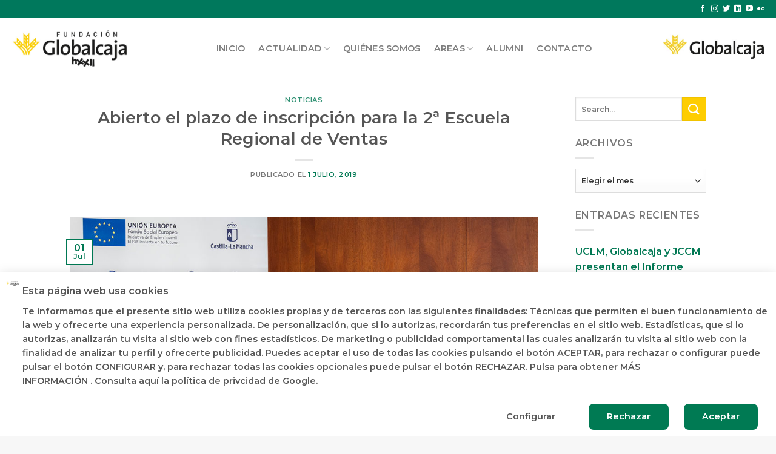

--- FILE ---
content_type: text/html; charset=UTF-8
request_url: https://fundacionglobalcajahxxii.com/abierto-el-plazo-de-inscripcion-para-la-2a-escuela-regional-de-ventas/
body_size: 23426
content:
<!DOCTYPE html>
<html lang="es" class="loading-site no-js">
<head>
	<meta charset="UTF-8" />
	<link rel="profile" href="https://gmpg.org/xfn/11" />
	<link rel="pingback" href="https://fundacionglobalcajahxxii.com/xmlrpc.php" />

	<script type="text/javascript">
	window.dataLayer = window.dataLayer || [];

	function gtag() {
		dataLayer.push(arguments);
	}

	gtag("consent", "default", {
		ad_personalization: "denied",
		ad_storage: "denied",
		ad_user_data: "denied",
		analytics_storage: "denied",
		functionality_storage: "denied",
		personalization_storage: "denied",
		security_storage: "granted",
		wait_for_update: 500,
	});
	gtag("set", "ads_data_redaction", true);
	</script>
<script type="text/javascript"
		id="Cookiebot"
		src="https://consent.cookiebot.com/uc.js"
		data-implementation="wp"
		data-cbid="a924d17f-0c91-477f-bc5d-f4bc9d31bc7e"
							async	></script>
<script>(function(html){html.className = html.className.replace(/\bno-js\b/,'js')})(document.documentElement);</script>
<meta name='robots' content='index, follow, max-image-preview:large, max-snippet:-1, max-video-preview:-1' />
	<style>img:is([sizes="auto" i], [sizes^="auto," i]) { contain-intrinsic-size: 3000px 1500px }</style>
	<meta name="viewport" content="width=device-width, initial-scale=1" />
	<!-- This site is optimized with the Yoast SEO plugin v25.3 - https://yoast.com/wordpress/plugins/seo/ -->
	<title>Abierto el plazo de inscripción para la 2ª Escuela Regional de Ventas - Fundación Globalcaja HXXII</title>
	<link rel="canonical" href="https://fundacionglobalcajahxxii.com/abierto-el-plazo-de-inscripcion-para-la-2a-escuela-regional-de-ventas/" />
	<meta property="og:locale" content="es_ES" />
	<meta property="og:type" content="article" />
	<meta property="og:title" content="Abierto el plazo de inscripción para la 2ª Escuela Regional de Ventas - Fundación Globalcaja HXXII" />
	<meta property="og:description" content="Descargar imagen La Consejería de Educación, Cultura y Deportes y la Fundación Globalcaja Horizonte XXII, junto con ESIC, han presentado hoy la segunda edición de la Escuela Regional de Ventas, su iniciativa para formar a los más jóvenes, fomentando su empleabilidad y proporcionándoles además prácticas remuneradas en empresas de la región. En el acto han [...]" />
	<meta property="og:url" content="https://fundacionglobalcajahxxii.com/abierto-el-plazo-de-inscripcion-para-la-2a-escuela-regional-de-ventas/" />
	<meta property="og:site_name" content="Fundación Globalcaja HXXII" />
	<meta property="article:published_time" content="2019-07-01T11:01:19+00:00" />
	<meta property="og:image" content="https://fundacionglobalcajahxxii.com/wp-content/uploads/2019/07/presentacion-ERV.jpg" />
	<meta property="og:image:width" content="1020" />
	<meta property="og:image:height" content="668" />
	<meta property="og:image:type" content="image/jpeg" />
	<meta name="author" content="inmapeinado" />
	<meta name="twitter:card" content="summary_large_image" />
	<meta name="twitter:label1" content="Escrito por" />
	<meta name="twitter:data1" content="inmapeinado" />
	<meta name="twitter:label2" content="Tiempo de lectura" />
	<meta name="twitter:data2" content="6 minutos" />
	<script type="application/ld+json" class="yoast-schema-graph">{"@context":"https://schema.org","@graph":[{"@type":"WebPage","@id":"https://fundacionglobalcajahxxii.com/abierto-el-plazo-de-inscripcion-para-la-2a-escuela-regional-de-ventas/","url":"https://fundacionglobalcajahxxii.com/abierto-el-plazo-de-inscripcion-para-la-2a-escuela-regional-de-ventas/","name":"Abierto el plazo de inscripción para la 2ª Escuela Regional de Ventas - Fundación Globalcaja HXXII","isPartOf":{"@id":"https://fundacionglobalcajahxxii.com/#website"},"primaryImageOfPage":{"@id":"https://fundacionglobalcajahxxii.com/abierto-el-plazo-de-inscripcion-para-la-2a-escuela-regional-de-ventas/#primaryimage"},"image":{"@id":"https://fundacionglobalcajahxxii.com/abierto-el-plazo-de-inscripcion-para-la-2a-escuela-regional-de-ventas/#primaryimage"},"thumbnailUrl":"https://fundacionglobalcajahxxii.com/wp-content/uploads/2019/07/presentacion-ERV.jpg","datePublished":"2019-07-01T11:01:19+00:00","author":{"@id":"https://fundacionglobalcajahxxii.com/#/schema/person/cdc668e010f6e08badecff7759f61daa"},"breadcrumb":{"@id":"https://fundacionglobalcajahxxii.com/abierto-el-plazo-de-inscripcion-para-la-2a-escuela-regional-de-ventas/#breadcrumb"},"inLanguage":"es","potentialAction":[{"@type":"ReadAction","target":["https://fundacionglobalcajahxxii.com/abierto-el-plazo-de-inscripcion-para-la-2a-escuela-regional-de-ventas/"]}]},{"@type":"ImageObject","inLanguage":"es","@id":"https://fundacionglobalcajahxxii.com/abierto-el-plazo-de-inscripcion-para-la-2a-escuela-regional-de-ventas/#primaryimage","url":"https://fundacionglobalcajahxxii.com/wp-content/uploads/2019/07/presentacion-ERV.jpg","contentUrl":"https://fundacionglobalcajahxxii.com/wp-content/uploads/2019/07/presentacion-ERV.jpg","width":1020,"height":668},{"@type":"BreadcrumbList","@id":"https://fundacionglobalcajahxxii.com/abierto-el-plazo-de-inscripcion-para-la-2a-escuela-regional-de-ventas/#breadcrumb","itemListElement":[{"@type":"ListItem","position":1,"name":"Portada","item":"https://fundacionglobalcajahxxii.com/"},{"@type":"ListItem","position":2,"name":"Noticias","item":"https://fundacionglobalcajahxxii.com/noticias/"},{"@type":"ListItem","position":3,"name":"Abierto el plazo de inscripción para la 2ª Escuela Regional de Ventas"}]},{"@type":"WebSite","@id":"https://fundacionglobalcajahxxii.com/#website","url":"https://fundacionglobalcajahxxii.com/","name":"Fundación Globalcaja HXXII","description":"","potentialAction":[{"@type":"SearchAction","target":{"@type":"EntryPoint","urlTemplate":"https://fundacionglobalcajahxxii.com/?s={search_term_string}"},"query-input":{"@type":"PropertyValueSpecification","valueRequired":true,"valueName":"search_term_string"}}],"inLanguage":"es"},{"@type":"Person","@id":"https://fundacionglobalcajahxxii.com/#/schema/person/cdc668e010f6e08badecff7759f61daa","name":"inmapeinado","image":{"@type":"ImageObject","inLanguage":"es","@id":"https://fundacionglobalcajahxxii.com/#/schema/person/image/","url":"https://secure.gravatar.com/avatar/cfa096174bf283dad558c61f49cae16d?s=96&d=mm&r=g","contentUrl":"https://secure.gravatar.com/avatar/cfa096174bf283dad558c61f49cae16d?s=96&d=mm&r=g","caption":"inmapeinado"},"url":"https://fundacionglobalcajahxxii.com/author/inmapeinado/"}]}</script>
	<!-- / Yoast SEO plugin. -->


<link rel='dns-prefetch' href='//cdn.jsdelivr.net' />
<link rel='dns-prefetch' href='//www.googletagmanager.com' />
<link rel='prefetch' href='https://fundacionglobalcajahxxii.com/wp-content/themes/flatsome/assets/js/chunk.countup.js?ver=3.16.8' />
<link rel='prefetch' href='https://fundacionglobalcajahxxii.com/wp-content/themes/flatsome/assets/js/chunk.sticky-sidebar.js?ver=3.16.8' />
<link rel='prefetch' href='https://fundacionglobalcajahxxii.com/wp-content/themes/flatsome/assets/js/chunk.tooltips.js?ver=3.16.8' />
<link rel='prefetch' href='https://fundacionglobalcajahxxii.com/wp-content/themes/flatsome/assets/js/chunk.vendors-popups.js?ver=3.16.8' />
<link rel='prefetch' href='https://fundacionglobalcajahxxii.com/wp-content/themes/flatsome/assets/js/chunk.vendors-slider.js?ver=3.16.8' />
<link rel="alternate" type="application/rss+xml" title="Fundación Globalcaja HXXII &raquo; Feed" href="https://fundacionglobalcajahxxii.com/feed/" />
<link rel="alternate" type="application/rss+xml" title="Fundación Globalcaja HXXII &raquo; Feed de los comentarios" href="https://fundacionglobalcajahxxii.com/comments/feed/" />
<script type="text/javascript">
/* <![CDATA[ */
window._wpemojiSettings = {"baseUrl":"https:\/\/s.w.org\/images\/core\/emoji\/15.0.3\/72x72\/","ext":".png","svgUrl":"https:\/\/s.w.org\/images\/core\/emoji\/15.0.3\/svg\/","svgExt":".svg","source":{"concatemoji":"https:\/\/fundacionglobalcajahxxii.com\/wp-includes\/js\/wp-emoji-release.min.js?ver=6.7.2"}};
/*! This file is auto-generated */
!function(i,n){var o,s,e;function c(e){try{var t={supportTests:e,timestamp:(new Date).valueOf()};sessionStorage.setItem(o,JSON.stringify(t))}catch(e){}}function p(e,t,n){e.clearRect(0,0,e.canvas.width,e.canvas.height),e.fillText(t,0,0);var t=new Uint32Array(e.getImageData(0,0,e.canvas.width,e.canvas.height).data),r=(e.clearRect(0,0,e.canvas.width,e.canvas.height),e.fillText(n,0,0),new Uint32Array(e.getImageData(0,0,e.canvas.width,e.canvas.height).data));return t.every(function(e,t){return e===r[t]})}function u(e,t,n){switch(t){case"flag":return n(e,"\ud83c\udff3\ufe0f\u200d\u26a7\ufe0f","\ud83c\udff3\ufe0f\u200b\u26a7\ufe0f")?!1:!n(e,"\ud83c\uddfa\ud83c\uddf3","\ud83c\uddfa\u200b\ud83c\uddf3")&&!n(e,"\ud83c\udff4\udb40\udc67\udb40\udc62\udb40\udc65\udb40\udc6e\udb40\udc67\udb40\udc7f","\ud83c\udff4\u200b\udb40\udc67\u200b\udb40\udc62\u200b\udb40\udc65\u200b\udb40\udc6e\u200b\udb40\udc67\u200b\udb40\udc7f");case"emoji":return!n(e,"\ud83d\udc26\u200d\u2b1b","\ud83d\udc26\u200b\u2b1b")}return!1}function f(e,t,n){var r="undefined"!=typeof WorkerGlobalScope&&self instanceof WorkerGlobalScope?new OffscreenCanvas(300,150):i.createElement("canvas"),a=r.getContext("2d",{willReadFrequently:!0}),o=(a.textBaseline="top",a.font="600 32px Arial",{});return e.forEach(function(e){o[e]=t(a,e,n)}),o}function t(e){var t=i.createElement("script");t.src=e,t.defer=!0,i.head.appendChild(t)}"undefined"!=typeof Promise&&(o="wpEmojiSettingsSupports",s=["flag","emoji"],n.supports={everything:!0,everythingExceptFlag:!0},e=new Promise(function(e){i.addEventListener("DOMContentLoaded",e,{once:!0})}),new Promise(function(t){var n=function(){try{var e=JSON.parse(sessionStorage.getItem(o));if("object"==typeof e&&"number"==typeof e.timestamp&&(new Date).valueOf()<e.timestamp+604800&&"object"==typeof e.supportTests)return e.supportTests}catch(e){}return null}();if(!n){if("undefined"!=typeof Worker&&"undefined"!=typeof OffscreenCanvas&&"undefined"!=typeof URL&&URL.createObjectURL&&"undefined"!=typeof Blob)try{var e="postMessage("+f.toString()+"("+[JSON.stringify(s),u.toString(),p.toString()].join(",")+"));",r=new Blob([e],{type:"text/javascript"}),a=new Worker(URL.createObjectURL(r),{name:"wpTestEmojiSupports"});return void(a.onmessage=function(e){c(n=e.data),a.terminate(),t(n)})}catch(e){}c(n=f(s,u,p))}t(n)}).then(function(e){for(var t in e)n.supports[t]=e[t],n.supports.everything=n.supports.everything&&n.supports[t],"flag"!==t&&(n.supports.everythingExceptFlag=n.supports.everythingExceptFlag&&n.supports[t]);n.supports.everythingExceptFlag=n.supports.everythingExceptFlag&&!n.supports.flag,n.DOMReady=!1,n.readyCallback=function(){n.DOMReady=!0}}).then(function(){return e}).then(function(){var e;n.supports.everything||(n.readyCallback(),(e=n.source||{}).concatemoji?t(e.concatemoji):e.wpemoji&&e.twemoji&&(t(e.twemoji),t(e.wpemoji)))}))}((window,document),window._wpemojiSettings);
/* ]]> */
</script>
<link rel="stylesheet" href="https://fundacionglobalcajahxxii.com/wp-content/cache/minify/910d2.css" media="all" />








<style id='wp-emoji-styles-inline-css' type='text/css'>

	img.wp-smiley, img.emoji {
		display: inline !important;
		border: none !important;
		box-shadow: none !important;
		height: 1em !important;
		width: 1em !important;
		margin: 0 0.07em !important;
		vertical-align: -0.1em !important;
		background: none !important;
		padding: 0 !important;
	}
</style>
<style id='wp-block-library-inline-css' type='text/css'>
:root{--wp-admin-theme-color:#007cba;--wp-admin-theme-color--rgb:0,124,186;--wp-admin-theme-color-darker-10:#006ba1;--wp-admin-theme-color-darker-10--rgb:0,107,161;--wp-admin-theme-color-darker-20:#005a87;--wp-admin-theme-color-darker-20--rgb:0,90,135;--wp-admin-border-width-focus:2px;--wp-block-synced-color:#7a00df;--wp-block-synced-color--rgb:122,0,223;--wp-bound-block-color:var(--wp-block-synced-color)}@media (min-resolution:192dpi){:root{--wp-admin-border-width-focus:1.5px}}.wp-element-button{cursor:pointer}:root{--wp--preset--font-size--normal:16px;--wp--preset--font-size--huge:42px}:root .has-very-light-gray-background-color{background-color:#eee}:root .has-very-dark-gray-background-color{background-color:#313131}:root .has-very-light-gray-color{color:#eee}:root .has-very-dark-gray-color{color:#313131}:root .has-vivid-green-cyan-to-vivid-cyan-blue-gradient-background{background:linear-gradient(135deg,#00d084,#0693e3)}:root .has-purple-crush-gradient-background{background:linear-gradient(135deg,#34e2e4,#4721fb 50%,#ab1dfe)}:root .has-hazy-dawn-gradient-background{background:linear-gradient(135deg,#faaca8,#dad0ec)}:root .has-subdued-olive-gradient-background{background:linear-gradient(135deg,#fafae1,#67a671)}:root .has-atomic-cream-gradient-background{background:linear-gradient(135deg,#fdd79a,#004a59)}:root .has-nightshade-gradient-background{background:linear-gradient(135deg,#330968,#31cdcf)}:root .has-midnight-gradient-background{background:linear-gradient(135deg,#020381,#2874fc)}.has-regular-font-size{font-size:1em}.has-larger-font-size{font-size:2.625em}.has-normal-font-size{font-size:var(--wp--preset--font-size--normal)}.has-huge-font-size{font-size:var(--wp--preset--font-size--huge)}.has-text-align-center{text-align:center}.has-text-align-left{text-align:left}.has-text-align-right{text-align:right}#end-resizable-editor-section{display:none}.aligncenter{clear:both}.items-justified-left{justify-content:flex-start}.items-justified-center{justify-content:center}.items-justified-right{justify-content:flex-end}.items-justified-space-between{justify-content:space-between}.screen-reader-text{border:0;clip:rect(1px,1px,1px,1px);clip-path:inset(50%);height:1px;margin:-1px;overflow:hidden;padding:0;position:absolute;width:1px;word-wrap:normal!important}.screen-reader-text:focus{background-color:#ddd;clip:auto!important;clip-path:none;color:#444;display:block;font-size:1em;height:auto;left:5px;line-height:normal;padding:15px 23px 14px;text-decoration:none;top:5px;width:auto;z-index:100000}html :where(.has-border-color){border-style:solid}html :where([style*=border-top-color]){border-top-style:solid}html :where([style*=border-right-color]){border-right-style:solid}html :where([style*=border-bottom-color]){border-bottom-style:solid}html :where([style*=border-left-color]){border-left-style:solid}html :where([style*=border-width]){border-style:solid}html :where([style*=border-top-width]){border-top-style:solid}html :where([style*=border-right-width]){border-right-style:solid}html :where([style*=border-bottom-width]){border-bottom-style:solid}html :where([style*=border-left-width]){border-left-style:solid}html :where(img[class*=wp-image-]){height:auto;max-width:100%}:where(figure){margin:0 0 1em}html :where(.is-position-sticky){--wp-admin--admin-bar--position-offset:var(--wp-admin--admin-bar--height,0px)}@media screen and (max-width:600px){html :where(.is-position-sticky){--wp-admin--admin-bar--position-offset:0px}}
</style>
<style id='classic-theme-styles-inline-css' type='text/css'>
/*! This file is auto-generated */
.wp-block-button__link{color:#fff;background-color:#32373c;border-radius:9999px;box-shadow:none;text-decoration:none;padding:calc(.667em + 2px) calc(1.333em + 2px);font-size:1.125em}.wp-block-file__button{background:#32373c;color:#fff;text-decoration:none}
</style>
<link rel="stylesheet" href="https://fundacionglobalcajahxxii.com/wp-content/cache/minify/4c431.css" media="all" />

<style id='akismet-widget-style-inline-css' type='text/css'>

			.a-stats {
				--akismet-color-mid-green: #357b49;
				--akismet-color-white: #fff;
				--akismet-color-light-grey: #f6f7f7;

				max-width: 350px;
				width: auto;
			}

			.a-stats * {
				all: unset;
				box-sizing: border-box;
			}

			.a-stats strong {
				font-weight: 600;
			}

			.a-stats a.a-stats__link,
			.a-stats a.a-stats__link:visited,
			.a-stats a.a-stats__link:active {
				background: var(--akismet-color-mid-green);
				border: none;
				box-shadow: none;
				border-radius: 8px;
				color: var(--akismet-color-white);
				cursor: pointer;
				display: block;
				font-family: -apple-system, BlinkMacSystemFont, 'Segoe UI', 'Roboto', 'Oxygen-Sans', 'Ubuntu', 'Cantarell', 'Helvetica Neue', sans-serif;
				font-weight: 500;
				padding: 12px;
				text-align: center;
				text-decoration: none;
				transition: all 0.2s ease;
			}

			/* Extra specificity to deal with TwentyTwentyOne focus style */
			.widget .a-stats a.a-stats__link:focus {
				background: var(--akismet-color-mid-green);
				color: var(--akismet-color-white);
				text-decoration: none;
			}

			.a-stats a.a-stats__link:hover {
				filter: brightness(110%);
				box-shadow: 0 4px 12px rgba(0, 0, 0, 0.06), 0 0 2px rgba(0, 0, 0, 0.16);
			}

			.a-stats .count {
				color: var(--akismet-color-white);
				display: block;
				font-size: 1.5em;
				line-height: 1.4;
				padding: 0 13px;
				white-space: nowrap;
			}
		
</style>
<link rel="stylesheet" href="https://fundacionglobalcajahxxii.com/wp-content/cache/minify/d13c7.css" media="all" />



<style id='photonic-inline-css' type='text/css'>
/* Retrieved from saved CSS */
.photonic-panel { background:  rgb(17,17,17)  !important;

	border-top: none;
	border-right: none;
	border-bottom: none;
	border-left: none;
 }
.photonic-flickr-stream .photonic-pad-photosets { margin: 10px; }
.photonic-flickr-stream .photonic-pad-galleries { margin: 10px; }
.photonic-flickr-stream .photonic-pad-photos { padding: 5px 10px; }
.photonic-google-stream .photonic-pad-photos { padding: 5px 10px; }
.photonic-zenfolio-stream .photonic-pad-photos { padding: 5px 10px; }
.photonic-zenfolio-stream .photonic-pad-photosets { margin: 5px 10px; }
.photonic-smug-stream .photonic-pad-albums { margin: 10px; }
.photonic-smug-stream .photonic-pad-photos { padding: 5px 10px; }
.photonic-random-layout .photonic-thumb { padding: 2px}
.photonic-masonry-layout .photonic-thumb { padding: 2px}
.photonic-mosaic-layout .photonic-thumb { padding: 2px}

</style>
<link rel="stylesheet" href="https://fundacionglobalcajahxxii.com/wp-content/cache/minify/c7a68.css" media="all" />

<style id='flatsome-main-inline-css' type='text/css'>
@font-face {
				font-family: "fl-icons";
				font-display: block;
				src: url(https://fundacionglobalcajahxxii.com/wp-content/themes/flatsome/assets/css/icons/fl-icons.eot?v=3.16.8);
				src:
					url(https://fundacionglobalcajahxxii.com/wp-content/themes/flatsome/assets/css/icons/fl-icons.eot#iefix?v=3.16.8) format("embedded-opentype"),
					url(https://fundacionglobalcajahxxii.com/wp-content/themes/flatsome/assets/css/icons/fl-icons.woff2?v=3.16.8) format("woff2"),
					url(https://fundacionglobalcajahxxii.com/wp-content/themes/flatsome/assets/css/icons/fl-icons.ttf?v=3.16.8) format("truetype"),
					url(https://fundacionglobalcajahxxii.com/wp-content/themes/flatsome/assets/css/icons/fl-icons.woff?v=3.16.8) format("woff"),
					url(https://fundacionglobalcajahxxii.com/wp-content/themes/flatsome/assets/css/icons/fl-icons.svg?v=3.16.8#fl-icons) format("svg");
			}
</style>
<link rel="stylesheet" href="https://fundacionglobalcajahxxii.com/wp-content/cache/minify/1a15f.css" media="all" />

<script  src="https://fundacionglobalcajahxxii.com/wp-content/cache/minify/417d4.js"></script>





<script type="text/javascript" id="photonic-js-extra">
/* <![CDATA[ */
var Photonic_JS = {"ajaxurl":"https:\/\/fundacionglobalcajahxxii.com\/wp-admin\/admin-ajax.php","plugin_url":"https:\/\/fundacionglobalcajahxxii.com\/wp-content\/plugins\/photonic\/","debug_on":"","slide_adjustment":"adapt-height-width","deep_linking":"no-history","social_media":"","lightbox_library":"imagelightbox","tile_spacing":"2","tile_min_height":"200","masonry_min_width":"500","mosaic_trigger_width":"200","slideshow_mode":"","slideshow_interval":"5000","lightbox_loop":"1","gallery_panel_width":"80","lightbox_for_all":"","lightbox_for_videos":"","slideshow_autostart":"1","password_failed":"Este \u00e1lbum est\u00e1 protegido con contrase\u00f1a. Por favor proporciona una contrase\u00f1a v\u00e1lida.","incorrect_password":"Contrase\u00f1a incorrecta.","maximize_panel":"Mostrar","minimize_panel":"Ocultar"};
/* ]]> */
</script>
<script  src="https://fundacionglobalcajahxxii.com/wp-content/cache/minify/323ef.js"></script>

<link rel="https://api.w.org/" href="https://fundacionglobalcajahxxii.com/wp-json/" /><link rel="alternate" title="JSON" type="application/json" href="https://fundacionglobalcajahxxii.com/wp-json/wp/v2/posts/17098" /><link rel="EditURI" type="application/rsd+xml" title="RSD" href="https://fundacionglobalcajahxxii.com/xmlrpc.php?rsd" />
<meta name="generator" content="WordPress 6.7.2" />
<link rel='shortlink' href='https://fundacionglobalcajahxxii.com/?p=17098' />
<link rel="alternate" title="oEmbed (JSON)" type="application/json+oembed" href="https://fundacionglobalcajahxxii.com/wp-json/oembed/1.0/embed?url=https%3A%2F%2Ffundacionglobalcajahxxii.com%2Fabierto-el-plazo-de-inscripcion-para-la-2a-escuela-regional-de-ventas%2F" />
<link rel="alternate" title="oEmbed (XML)" type="text/xml+oembed" href="https://fundacionglobalcajahxxii.com/wp-json/oembed/1.0/embed?url=https%3A%2F%2Ffundacionglobalcajahxxii.com%2Fabierto-el-plazo-de-inscripcion-para-la-2a-escuela-regional-de-ventas%2F&#038;format=xml" />


<meta name="generator" content="Site Kit by Google 1.154.0" /><!-- Google tag (gtag.js) --> <script async src="https://www.googletagmanager.com/gtag/js?id=G-RNJZVJEZ02"></script> <script> window.dataLayer = window.dataLayer || []; function gtag(){dataLayer.push(arguments);} gtag('js', new Date()); gtag('config', 'G-RNJZVJEZ02'); </script>

<!-- Global site tag (gtag.js) - Google Ads: 300367757 -->
<script async src="https://www.googletagmanager.com/gtag/js?id=AW-300367757"></script>
<script>
  window.dataLayer = window.dataLayer || [];
  function gtag(){dataLayer.push(arguments);}
  gtag('js', new Date());

  gtag('config', 'AW-300367757');
</script>
<!-- Global site tag (gtag.js) - Google Ads: 300326230 -->
<script async src="https://www.googletagmanager.com/gtag/js?id=AW-300326230"></script>
<script>
  window.dataLayer = window.dataLayer || [];
  function gtag(){dataLayer.push(arguments);}
  gtag('js', new Date());

  gtag('config', 'AW-300326230');
</script>
<!-- Facebook Pixel Code -->
<script>
!function(f,b,e,v,n,t,s)
{if(f.fbq)return;n=f.fbq=function(){n.callMethod?
n.callMethod.apply(n,arguments):n.queue.push(arguments)};
if(!f._fbq)f._fbq=n;n.push=n;n.loaded=!0;n.version='2.0';
n.queue=[];t=b.createElement(e);t.async=!0;
t.src=v;s=b.getElementsByTagName(e)[0];
s.parentNode.insertBefore(t,s)}(window, document,'script',
'https://connect.facebook.net/en_US/fbevents.js');
fbq('init', '208647614587661');
fbq('track', 'PageView');
</script>
<noscript><img height="1" width="1" style="display:none"
src="https://www.facebook.com/tr?id=208647614587661&ev=PageView&noscript=1"
/></noscript>
<!-- End Facebook Pixel Code --><meta name="generator" content="Youtube Showcase v3.5.1 - https://emdplugins.com" />
<style>.bg{opacity: 0; transition: opacity 1s; -webkit-transition: opacity 1s;} .bg-loaded{opacity: 1;}</style><link rel="icon" href="https://fundacionglobalcajahxxii.com/wp-content/uploads/2018/04/cropped-favicon-32x32.jpg" sizes="32x32" />
<link rel="icon" href="https://fundacionglobalcajahxxii.com/wp-content/uploads/2018/04/cropped-favicon-192x192.jpg" sizes="192x192" />
<link rel="apple-touch-icon" href="https://fundacionglobalcajahxxii.com/wp-content/uploads/2018/04/cropped-favicon-180x180.jpg" />
<meta name="msapplication-TileImage" content="https://fundacionglobalcajahxxii.com/wp-content/uploads/2018/04/cropped-favicon-270x270.jpg" />
<style id="custom-css" type="text/css">:root {--primary-color: #007853;}.header-main{height: 100px}#logo img{max-height: 100px}#logo{width:200px;}.header-bottom{min-height: 55px}.header-top{min-height: 30px}.transparent .header-main{height: 159px}.transparent #logo img{max-height: 159px}.has-transparent + .page-title:first-of-type,.has-transparent + #main > .page-title,.has-transparent + #main > div > .page-title,.has-transparent + #main .page-header-wrapper:first-of-type .page-title{padding-top: 189px;}.header.show-on-scroll,.stuck .header-main{height:83px!important}.stuck #logo img{max-height: 83px!important}.header-bg-color {background-color: #ffffff}.header-bottom {background-color: #f1f1f1}.header-main .nav > li > a{line-height: 16px }.stuck .header-main .nav > li > a{line-height: 50px }@media (max-width: 549px) {.header-main{height: 70px}#logo img{max-height: 70px}}.header-top{background-color:#00785c!important;}/* Color */.accordion-title.active, .has-icon-bg .icon .icon-inner,.logo a, .primary.is-underline, .primary.is-link, .badge-outline .badge-inner, .nav-outline > li.active> a,.nav-outline >li.active > a, .cart-icon strong,[data-color='primary'], .is-outline.primary{color: #007853;}/* Color !important */[data-text-color="primary"]{color: #007853!important;}/* Background Color */[data-text-bg="primary"]{background-color: #007853;}/* Background */.scroll-to-bullets a,.featured-title, .label-new.menu-item > a:after, .nav-pagination > li > .current,.nav-pagination > li > span:hover,.nav-pagination > li > a:hover,.has-hover:hover .badge-outline .badge-inner,button[type="submit"], .button.wc-forward:not(.checkout):not(.checkout-button), .button.submit-button, .button.primary:not(.is-outline),.featured-table .title,.is-outline:hover, .has-icon:hover .icon-label,.nav-dropdown-bold .nav-column li > a:hover, .nav-dropdown.nav-dropdown-bold > li > a:hover, .nav-dropdown-bold.dark .nav-column li > a:hover, .nav-dropdown.nav-dropdown-bold.dark > li > a:hover, .header-vertical-menu__opener ,.is-outline:hover, .tagcloud a:hover,.grid-tools a, input[type='submit']:not(.is-form), .box-badge:hover .box-text, input.button.alt,.nav-box > li > a:hover,.nav-box > li.active > a,.nav-pills > li.active > a ,.current-dropdown .cart-icon strong, .cart-icon:hover strong, .nav-line-bottom > li > a:before, .nav-line-grow > li > a:before, .nav-line > li > a:before,.banner, .header-top, .slider-nav-circle .flickity-prev-next-button:hover svg, .slider-nav-circle .flickity-prev-next-button:hover .arrow, .primary.is-outline:hover, .button.primary:not(.is-outline), input[type='submit'].primary, input[type='submit'].primary, input[type='reset'].button, input[type='button'].primary, .badge-inner{background-color: #007853;}/* Border */.nav-vertical.nav-tabs > li.active > a,.scroll-to-bullets a.active,.nav-pagination > li > .current,.nav-pagination > li > span:hover,.nav-pagination > li > a:hover,.has-hover:hover .badge-outline .badge-inner,.accordion-title.active,.featured-table,.is-outline:hover, .tagcloud a:hover,blockquote, .has-border, .cart-icon strong:after,.cart-icon strong,.blockUI:before, .processing:before,.loading-spin, .slider-nav-circle .flickity-prev-next-button:hover svg, .slider-nav-circle .flickity-prev-next-button:hover .arrow, .primary.is-outline:hover{border-color: #007853}.nav-tabs > li.active > a{border-top-color: #007853}.widget_shopping_cart_content .blockUI.blockOverlay:before { border-left-color: #007853 }.woocommerce-checkout-review-order .blockUI.blockOverlay:before { border-left-color: #007853 }/* Fill */.slider .flickity-prev-next-button:hover svg,.slider .flickity-prev-next-button:hover .arrow{fill: #007853;}/* Focus */.primary:focus-visible, .submit-button:focus-visible, button[type="submit"]:focus-visible { outline-color: #007853!important; }/* Background Color */[data-icon-label]:after, .secondary.is-underline:hover,.secondary.is-outline:hover,.icon-label,.button.secondary:not(.is-outline),.button.alt:not(.is-outline), .badge-inner.on-sale, .button.checkout, .single_add_to_cart_button, .current .breadcrumb-step{ background-color:#fecd00; }[data-text-bg="secondary"]{background-color: #fecd00;}/* Color */.secondary.is-underline,.secondary.is-link, .secondary.is-outline,.stars a.active, .star-rating:before, .woocommerce-page .star-rating:before,.star-rating span:before, .color-secondary{color: #fecd00}/* Color !important */[data-text-color="secondary"]{color: #fecd00!important;}/* Border */.secondary.is-outline:hover{border-color:#fecd00}/* Focus */.secondary:focus-visible, .alt:focus-visible { outline-color: #fecd00!important; }body{font-size: 100%;}@media screen and (max-width: 549px){body{font-size: 100%;}}body{font-family: Montserrat, sans-serif;}body {font-weight: 400;font-style: normal;}.nav > li > a {font-family: Montserrat, sans-serif;}.mobile-sidebar-levels-2 .nav > li > ul > li > a {font-family: Montserrat, sans-serif;}.nav > li > a,.mobile-sidebar-levels-2 .nav > li > ul > li > a {font-weight: 500;font-style: normal;}h1,h2,h3,h4,h5,h6,.heading-font, .off-canvas-center .nav-sidebar.nav-vertical > li > a{font-family: Montserrat, sans-serif;}h1,h2,h3,h4,h5,h6,.heading-font,.banner h1,.banner h2 {font-weight: 700;font-style: normal;}.alt-font{font-family: "Dancing Script", sans-serif;}.alt-font {font-weight: 400!important;font-style: normal!important;}a{color: #007853;}.absolute-footer, html{background-color: #f7f7f7}.nav-vertical-fly-out > li + li {border-top-width: 1px; border-top-style: solid;}.label-new.menu-item > a:after{content:"Nuevo";}.label-hot.menu-item > a:after{content:"Caliente";}.label-sale.menu-item > a:after{content:"Oferta";}.label-popular.menu-item > a:after{content:"Popular";}</style>		<style type="text/css" id="wp-custom-css">
			/*PADDB*/
body.page-id-16420 .gform_wrapper ul li.gfield{
	margin-top:0;
}
body.page-id-16420 .gform_wrapper ul li.field_description_below div.ginput_container_checkbox{
	margin-top:-30px;
}
.gform_wrapper ul.gfield_checkbox li label, .gform_wrapper ul.gfield_radio li label{
	vertical-align:top;
}
body.page-id-16420 .bg-fill, body.page-id-16393 .bg-fill{
	background-position: left;
}
@media all and (max-width:600px){
	#banner-1503187552{
	padding-top:300px !important;
	}
}

body .gform_legacy_markup_wrapper div.gform_body ul.gform_fields li.gfield.gfield_html{
	line-height: 8px; !important;
	}
.entry-meta .byline,
.entry-author.author-box {
    display: none !important;
}
.entry-meta {
	margin-bottom: 40px;
}


.page-id-25978 a.button.primary.is-larger {
    background-color: #023b89 !important;
    border-color: #023b89 !important;
    color: #ffffff !important;
 border-radius: 25px !important;
}

.page-id-25978
.button.success.is-larger {
    background-color: #d040a8 !important;
    border-color: #d040a8 !important;
    color: #ffffff !important;
 border-radius: 25px !important;
}

.page-id-25982
.button.primary {
    background-color: #023b89 !important;
    border-color: #023b89 !important;
    color: #ffffff !important;
 border-radius: 25px !important;
}

.page-id-25982
.button.primary.is-large {
    background-color: #023b89 !important;
    border-color: #023b89 !important;
    color: #ffffff !important;
 border-radius: 25px !important;
}

.page-id-25984
.button.primary {
    background-color: #d040a8 !important;
    border-color: #d040a8 !important;
    color: #ffffff !important;
 border-radius: 25px !important;
}

.page-id-25984
.button.primary.is-large {
    background-color: #d040a8 !important;
    border-color: #d040a8 !important;
    color: #ffffff !important;
 border-radius: 25px !important;
}		</style>
		<style id="kirki-inline-styles">/* cyrillic-ext */
@font-face {
  font-family: 'Montserrat';
  font-style: normal;
  font-weight: 400;
  font-display: swap;
  src: url(https://fundacionglobalcajahxxii.com/wp-content/fonts/montserrat/font) format('woff');
  unicode-range: U+0460-052F, U+1C80-1C8A, U+20B4, U+2DE0-2DFF, U+A640-A69F, U+FE2E-FE2F;
}
/* cyrillic */
@font-face {
  font-family: 'Montserrat';
  font-style: normal;
  font-weight: 400;
  font-display: swap;
  src: url(https://fundacionglobalcajahxxii.com/wp-content/fonts/montserrat/font) format('woff');
  unicode-range: U+0301, U+0400-045F, U+0490-0491, U+04B0-04B1, U+2116;
}
/* vietnamese */
@font-face {
  font-family: 'Montserrat';
  font-style: normal;
  font-weight: 400;
  font-display: swap;
  src: url(https://fundacionglobalcajahxxii.com/wp-content/fonts/montserrat/font) format('woff');
  unicode-range: U+0102-0103, U+0110-0111, U+0128-0129, U+0168-0169, U+01A0-01A1, U+01AF-01B0, U+0300-0301, U+0303-0304, U+0308-0309, U+0323, U+0329, U+1EA0-1EF9, U+20AB;
}
/* latin-ext */
@font-face {
  font-family: 'Montserrat';
  font-style: normal;
  font-weight: 400;
  font-display: swap;
  src: url(https://fundacionglobalcajahxxii.com/wp-content/fonts/montserrat/font) format('woff');
  unicode-range: U+0100-02BA, U+02BD-02C5, U+02C7-02CC, U+02CE-02D7, U+02DD-02FF, U+0304, U+0308, U+0329, U+1D00-1DBF, U+1E00-1E9F, U+1EF2-1EFF, U+2020, U+20A0-20AB, U+20AD-20C0, U+2113, U+2C60-2C7F, U+A720-A7FF;
}
/* latin */
@font-face {
  font-family: 'Montserrat';
  font-style: normal;
  font-weight: 400;
  font-display: swap;
  src: url(https://fundacionglobalcajahxxii.com/wp-content/fonts/montserrat/font) format('woff');
  unicode-range: U+0000-00FF, U+0131, U+0152-0153, U+02BB-02BC, U+02C6, U+02DA, U+02DC, U+0304, U+0308, U+0329, U+2000-206F, U+20AC, U+2122, U+2191, U+2193, U+2212, U+2215, U+FEFF, U+FFFD;
}
/* cyrillic-ext */
@font-face {
  font-family: 'Montserrat';
  font-style: normal;
  font-weight: 500;
  font-display: swap;
  src: url(https://fundacionglobalcajahxxii.com/wp-content/fonts/montserrat/font) format('woff');
  unicode-range: U+0460-052F, U+1C80-1C8A, U+20B4, U+2DE0-2DFF, U+A640-A69F, U+FE2E-FE2F;
}
/* cyrillic */
@font-face {
  font-family: 'Montserrat';
  font-style: normal;
  font-weight: 500;
  font-display: swap;
  src: url(https://fundacionglobalcajahxxii.com/wp-content/fonts/montserrat/font) format('woff');
  unicode-range: U+0301, U+0400-045F, U+0490-0491, U+04B0-04B1, U+2116;
}
/* vietnamese */
@font-face {
  font-family: 'Montserrat';
  font-style: normal;
  font-weight: 500;
  font-display: swap;
  src: url(https://fundacionglobalcajahxxii.com/wp-content/fonts/montserrat/font) format('woff');
  unicode-range: U+0102-0103, U+0110-0111, U+0128-0129, U+0168-0169, U+01A0-01A1, U+01AF-01B0, U+0300-0301, U+0303-0304, U+0308-0309, U+0323, U+0329, U+1EA0-1EF9, U+20AB;
}
/* latin-ext */
@font-face {
  font-family: 'Montserrat';
  font-style: normal;
  font-weight: 500;
  font-display: swap;
  src: url(https://fundacionglobalcajahxxii.com/wp-content/fonts/montserrat/font) format('woff');
  unicode-range: U+0100-02BA, U+02BD-02C5, U+02C7-02CC, U+02CE-02D7, U+02DD-02FF, U+0304, U+0308, U+0329, U+1D00-1DBF, U+1E00-1E9F, U+1EF2-1EFF, U+2020, U+20A0-20AB, U+20AD-20C0, U+2113, U+2C60-2C7F, U+A720-A7FF;
}
/* latin */
@font-face {
  font-family: 'Montserrat';
  font-style: normal;
  font-weight: 500;
  font-display: swap;
  src: url(https://fundacionglobalcajahxxii.com/wp-content/fonts/montserrat/font) format('woff');
  unicode-range: U+0000-00FF, U+0131, U+0152-0153, U+02BB-02BC, U+02C6, U+02DA, U+02DC, U+0304, U+0308, U+0329, U+2000-206F, U+20AC, U+2122, U+2191, U+2193, U+2212, U+2215, U+FEFF, U+FFFD;
}
/* cyrillic-ext */
@font-face {
  font-family: 'Montserrat';
  font-style: normal;
  font-weight: 700;
  font-display: swap;
  src: url(https://fundacionglobalcajahxxii.com/wp-content/fonts/montserrat/font) format('woff');
  unicode-range: U+0460-052F, U+1C80-1C8A, U+20B4, U+2DE0-2DFF, U+A640-A69F, U+FE2E-FE2F;
}
/* cyrillic */
@font-face {
  font-family: 'Montserrat';
  font-style: normal;
  font-weight: 700;
  font-display: swap;
  src: url(https://fundacionglobalcajahxxii.com/wp-content/fonts/montserrat/font) format('woff');
  unicode-range: U+0301, U+0400-045F, U+0490-0491, U+04B0-04B1, U+2116;
}
/* vietnamese */
@font-face {
  font-family: 'Montserrat';
  font-style: normal;
  font-weight: 700;
  font-display: swap;
  src: url(https://fundacionglobalcajahxxii.com/wp-content/fonts/montserrat/font) format('woff');
  unicode-range: U+0102-0103, U+0110-0111, U+0128-0129, U+0168-0169, U+01A0-01A1, U+01AF-01B0, U+0300-0301, U+0303-0304, U+0308-0309, U+0323, U+0329, U+1EA0-1EF9, U+20AB;
}
/* latin-ext */
@font-face {
  font-family: 'Montserrat';
  font-style: normal;
  font-weight: 700;
  font-display: swap;
  src: url(https://fundacionglobalcajahxxii.com/wp-content/fonts/montserrat/font) format('woff');
  unicode-range: U+0100-02BA, U+02BD-02C5, U+02C7-02CC, U+02CE-02D7, U+02DD-02FF, U+0304, U+0308, U+0329, U+1D00-1DBF, U+1E00-1E9F, U+1EF2-1EFF, U+2020, U+20A0-20AB, U+20AD-20C0, U+2113, U+2C60-2C7F, U+A720-A7FF;
}
/* latin */
@font-face {
  font-family: 'Montserrat';
  font-style: normal;
  font-weight: 700;
  font-display: swap;
  src: url(https://fundacionglobalcajahxxii.com/wp-content/fonts/montserrat/font) format('woff');
  unicode-range: U+0000-00FF, U+0131, U+0152-0153, U+02BB-02BC, U+02C6, U+02DA, U+02DC, U+0304, U+0308, U+0329, U+2000-206F, U+20AC, U+2122, U+2191, U+2193, U+2212, U+2215, U+FEFF, U+FFFD;
}/* vietnamese */
@font-face {
  font-family: 'Dancing Script';
  font-style: normal;
  font-weight: 400;
  font-display: swap;
  src: url(https://fundacionglobalcajahxxii.com/wp-content/fonts/dancing-script/font) format('woff');
  unicode-range: U+0102-0103, U+0110-0111, U+0128-0129, U+0168-0169, U+01A0-01A1, U+01AF-01B0, U+0300-0301, U+0303-0304, U+0308-0309, U+0323, U+0329, U+1EA0-1EF9, U+20AB;
}
/* latin-ext */
@font-face {
  font-family: 'Dancing Script';
  font-style: normal;
  font-weight: 400;
  font-display: swap;
  src: url(https://fundacionglobalcajahxxii.com/wp-content/fonts/dancing-script/font) format('woff');
  unicode-range: U+0100-02BA, U+02BD-02C5, U+02C7-02CC, U+02CE-02D7, U+02DD-02FF, U+0304, U+0308, U+0329, U+1D00-1DBF, U+1E00-1E9F, U+1EF2-1EFF, U+2020, U+20A0-20AB, U+20AD-20C0, U+2113, U+2C60-2C7F, U+A720-A7FF;
}
/* latin */
@font-face {
  font-family: 'Dancing Script';
  font-style: normal;
  font-weight: 400;
  font-display: swap;
  src: url(https://fundacionglobalcajahxxii.com/wp-content/fonts/dancing-script/font) format('woff');
  unicode-range: U+0000-00FF, U+0131, U+0152-0153, U+02BB-02BC, U+02C6, U+02DA, U+02DC, U+0304, U+0308, U+0329, U+2000-206F, U+20AC, U+2122, U+2191, U+2193, U+2212, U+2215, U+FEFF, U+FFFD;
}</style><style>:root,::before,::after{--mec-color-skin: #00785c;--mec-color-skin-rgba-1: rgba(0,120,92,.25);--mec-color-skin-rgba-2: rgba(0,120,92,.5);--mec-color-skin-rgba-3: rgba(0,120,92,.75);--mec-color-skin-rgba-4: rgba(0,120,92,.11);--mec-primary-border-radius: 3px;--mec-secondary-border-radius: 3px;--mec-container-normal-width: 1196px;--mec-container-large-width: 1690px;--mec-fes-main-color: #40d9f1;--mec-fes-main-color-rgba-1: rgba(64, 217, 241, 0.12);--mec-fes-main-color-rgba-2: rgba(64, 217, 241, 0.23);--mec-fes-main-color-rgba-3: rgba(64, 217, 241, 0.03);--mec-fes-main-color-rgba-4: rgba(64, 217, 241, 0.3);--mec-fes-main-color-rgba-5: rgb(64 217 241 / 7%);--mec-fes-main-color-rgba-6: rgba(64, 217, 241, 0.2);--mec-fluent-main-color: #ade7ff;--mec-fluent-main-color-rgba-1: rgba(173, 231, 255, 0.3);--mec-fluent-main-color-rgba-2: rgba(173, 231, 255, 0.8);--mec-fluent-main-color-rgba-3: rgba(173, 231, 255, 0.1);--mec-fluent-main-color-rgba-4: rgba(173, 231, 255, 0.2);--mec-fluent-main-color-rgba-5: rgba(173, 231, 255, 0.7);--mec-fluent-main-color-rgba-6: rgba(173, 231, 255, 0.7);--mec-fluent-bold-color: #00acf8;--mec-fluent-bg-hover-color: #ebf9ff;--mec-fluent-bg-color: #f5f7f8;--mec-fluent-second-bg-color: #d6eef9;}</style><style>.mec-month-divider span:before {
    border-bottom: 4px solid #00785c;
}
.mec-event-list-modern .mec-btn-wrapper .mec-booking-button {
    border: 1px solid #00785c;
    color: #00785c;
    background-color: #fff;
}</style></head>

<body class="post-template-default single single-post postid-17098 single-format-standard mec-theme-flatsome full-width lightbox nav-dropdown-has-arrow nav-dropdown-has-shadow nav-dropdown-has-border">


<a class="skip-link screen-reader-text" href="#main">Skip to content</a>

<div id="wrapper">

	
	<header id="header" class="header header-full-width has-sticky sticky-jump">
		<div class="header-wrapper">
			<div id="top-bar" class="header-top hide-for-sticky nav-dark">
    <div class="flex-row container">
      <div class="flex-col hide-for-medium flex-left">
          <ul class="nav nav-left medium-nav-center nav-small  nav-divided">
                        </ul>
      </div>

      <div class="flex-col hide-for-medium flex-center">
          <ul class="nav nav-center nav-small  nav-divided">
                        </ul>
      </div>

      <div class="flex-col hide-for-medium flex-right">
         <ul class="nav top-bar-nav nav-right nav-small  nav-divided">
              <li class="header-newsletter-item has-icon">

<a href="#header-newsletter-signup" class="tooltip "
  title="">

  
  </a>
	<div id="header-newsletter-signup"
	     class="lightbox-by-id lightbox-content mfp-hide lightbox-white "
	     style="max-width:700px ;padding:0px">
		
  <div class="banner has-hover" id="banner-1716226760">
          <div class="banner-inner fill">
        <div class="banner-bg fill" >
            <div class="bg fill bg-fill "></div>
                        <div class="overlay"></div>            
	<div class="is-border is-dashed"
		style="border-color:rgba(255,255,255,.3);border-width:2px 2px 2px 2px;margin:10px;">
	</div>
                    </div>
		
        <div class="banner-layers container">
            <div class="fill banner-link"></div>               <div id="text-box-851278570" class="text-box banner-layer x10 md-x10 lg-x10 y50 md-y50 lg-y50 res-text">
                     <div data-animate="fadeInUp">           <div class="text-box-content text dark">
              
              <div class="text-inner text-left">
                  <h3 class="uppercase"></h3><p class="lead"></p><p class="wpcf7-contact-form-not-found"><strong>Error:</strong> Formulario de contacto no encontrado.</p>              </div>
           </div>
       </div>                     
<style>
#text-box-851278570 {
  width: 60%;
}
#text-box-851278570 .text-box-content {
  font-size: 100%;
}
@media (min-width:550px) {
  #text-box-851278570 {
    width: 50%;
  }
}
</style>
    </div>
         </div>
      </div>

            
<style>
#banner-1716226760 {
  padding-top: 500px;
}
#banner-1716226760 .bg.bg-loaded {
  background-image: url(https://fundacionglobalcajahxxii.com/wp-content/themes/flatsome/assets/img/missing.jpg);
}
#banner-1716226760 .overlay {
  background-color: rgba(0,0,0,.4);
}
#banner-1716226760 .ux-shape-divider--top svg {
  height: 150px;
  --divider-top-width: 100%;
}
#banner-1716226760 .ux-shape-divider--bottom svg {
  height: 150px;
  --divider-width: 100%;
}
</style>
  </div>

	</div>
	
	</li>
<li class="html header-social-icons ml-0">
	<div class="social-icons follow-icons" ><a href="https://www.facebook.com/FundacionGlobalcajaHXXII" target="_blank" data-label="Facebook" rel="noopener noreferrer nofollow" class="icon plain facebook tooltip" title="Síguenos en Facebook" aria-label="Síguenos en Facebook"><i class="icon-facebook" ></i></a><a href="https://www.instagram.com/globalcaja.hxxii" target="_blank" rel="noopener noreferrer nofollow" data-label="Instagram" class="icon plain  instagram tooltip" title="Síguenos en Instagram" aria-label="Síguenos en Instagram"><i class="icon-instagram" ></i></a><a href="https://twitter.com/GlobalcajaHXXII" target="_blank" data-label="Twitter" rel="noopener noreferrer nofollow" class="icon plain  twitter tooltip" title="Síguenos en Twitter" aria-label="Síguenos en Twitter"><i class="icon-twitter" ></i></a><a href="https://www.linkedin.com/company/fundacionglobalcajahxxii/" target="_blank" rel="noopener noreferrer nofollow" data-label="LinkedIn" class="icon plain  linkedin tooltip" title="Follow on LinkedIn" aria-label="Follow on LinkedIn"><i class="icon-linkedin" ></i></a><a href="https://www.youtube.com/user/HorizonteXXII/videos" target="_blank" rel="noopener noreferrer nofollow" data-label="YouTube" class="icon plain  youtube tooltip" title="Síguenos en Youtube" aria-label="Síguenos en Youtube"><i class="icon-youtube" ></i></a><a href="https://www.flickr.com/photos/horizontexxii/albums" target="_blank" rel="noopener noreferrer nofollow" data-label="Flickr" class="icon plain  flickr tooltip" title="Flickr" aria-label="Flickr"><i class="icon-flickr" ></i></a></div></li>
          </ul>
      </div>

            <div class="flex-col show-for-medium flex-grow">
          <ul class="nav nav-center nav-small mobile-nav  nav-divided">
                        </ul>
      </div>
      
    </div>
</div>
<div id="masthead" class="header-main ">
      <div class="header-inner flex-row container logo-left medium-logo-center" role="navigation">

          <!-- Logo -->
          <div id="logo" class="flex-col logo">
            
<!-- Header logo -->
<a href="https://fundacionglobalcajahxxii.com/" title="Fundación Globalcaja HXXII" rel="home">
		<img width="500" height="200" src="https://fundacionglobalcajahxxii.com/wp-content/uploads/2024/01/logo-hxxii.jpg" class="header_logo header-logo" alt="Fundación Globalcaja HXXII"/><img  width="500" height="200" src="https://fundacionglobalcajahxxii.com/wp-content/uploads/2024/01/logo-hxxii.jpg" class="header-logo-dark" alt="Fundación Globalcaja HXXII"/></a>
          </div>

          <!-- Mobile Left Elements -->
          <div class="flex-col show-for-medium flex-left">
            <ul class="mobile-nav nav nav-left ">
              <li class="nav-icon has-icon">
  		<a href="#" data-open="#main-menu" data-pos="left" data-bg="main-menu-overlay" data-color="" class="is-small" aria-label="Menú" aria-controls="main-menu" aria-expanded="false">

		  <i class="icon-menu" ></i>
		  		</a>
	</li>
            </ul>
          </div>

          <!-- Left Elements -->
          <div class="flex-col hide-for-medium flex-left
            flex-grow">
            <ul class="header-nav header-nav-main nav nav-left  nav-line-bottom nav-size-medium nav-spacing-large nav-uppercase" >
              <li id="menu-item-15401" class="menu-item menu-item-type-post_type menu-item-object-page menu-item-home menu-item-15401 menu-item-design-default"><a href="https://fundacionglobalcajahxxii.com/" class="nav-top-link">Inicio</a></li>
<li id="menu-item-15402" class="menu-item menu-item-type-custom menu-item-object-custom menu-item-has-children menu-item-15402 menu-item-design-default has-dropdown"><a class="nav-top-link" aria-expanded="false" aria-haspopup="menu">Actualidad<i class="icon-angle-down" ></i></a>
<ul class="sub-menu nav-dropdown nav-dropdown-default">
	<li id="menu-item-15404" class="menu-item menu-item-type-post_type menu-item-object-page current_page_parent menu-item-15404"><a href="https://fundacionglobalcajahxxii.com/noticias/">Noticias</a></li>
	<li id="menu-item-15403" class="menu-item menu-item-type-post_type menu-item-object-page menu-item-15403"><a href="https://fundacionglobalcajahxxii.com/imagenes/">Imágenes</a></li>
	<li id="menu-item-15781" class="menu-item menu-item-type-post_type menu-item-object-page menu-item-15781"><a href="https://fundacionglobalcajahxxii.com/videos-fhxxii/">Vídeos</a></li>
</ul>
</li>
<li id="menu-item-15405" class="menu-item menu-item-type-post_type menu-item-object-page menu-item-15405 menu-item-design-default"><a href="https://fundacionglobalcajahxxii.com/quienes-somos/" class="nav-top-link">Quiénes somos</a></li>
<li id="menu-item-15406" class="menu-item menu-item-type-post_type menu-item-object-page menu-item-has-children menu-item-15406 menu-item-design-default has-dropdown"><a href="https://fundacionglobalcajahxxii.com/areas/" class="nav-top-link" aria-expanded="false" aria-haspopup="menu">Areas<i class="icon-angle-down" ></i></a>
<ul class="sub-menu nav-dropdown nav-dropdown-default">
	<li id="menu-item-15410" class="menu-item menu-item-type-post_type menu-item-object-page menu-item-15410"><a href="https://fundacionglobalcajahxxii.com/areas/estudios-estrategicos/">Estudios Estratégicos</a></li>
	<li id="menu-item-15409" class="menu-item menu-item-type-post_type menu-item-object-page menu-item-15409"><a href="https://fundacionglobalcajahxxii.com/areas/escuela-de-negocios-y-formacion/">Escuela de Negocios y Formación</a></li>
	<li id="menu-item-15408" class="menu-item menu-item-type-post_type menu-item-object-page menu-item-15408"><a href="https://fundacionglobalcajahxxii.com/areas/mujer/">Mujer</a></li>
	<li id="menu-item-15407" class="menu-item menu-item-type-post_type menu-item-object-page menu-item-15407"><a href="https://fundacionglobalcajahxxii.com/areas/innovacion-e-internacionalizacion/">Innovación e Internacionalización</a></li>
	<li id="menu-item-23424" class="menu-item menu-item-type-post_type menu-item-object-page menu-item-23424"><a href="https://fundacionglobalcajahxxii.com/areas/salud-y-felicidad/">Salud y Felicidad</a></li>
	<li id="menu-item-23966" class="menu-item menu-item-type-post_type menu-item-object-page menu-item-23966"><a href="https://fundacionglobalcajahxxii.com/areas/futuron/">Sostenibilidad FuturOn</a></li>
</ul>
</li>
<li id="menu-item-15411" class="menu-item menu-item-type-post_type menu-item-object-page menu-item-15411 menu-item-design-default"><a href="https://fundacionglobalcajahxxii.com/alumni/" class="nav-top-link">Alumni</a></li>
<li id="menu-item-15470" class="menu-item menu-item-type-custom menu-item-object-custom menu-item-15470 menu-item-design-default"><a href="/#contacto" class="nav-top-link">CONTACTO</a></li>
            </ul>
          </div>

          <!-- Right Elements -->
          <div class="flex-col hide-for-medium flex-right">
            <ul class="header-nav header-nav-main nav nav-right  nav-line-bottom nav-size-medium nav-spacing-large nav-uppercase">
              <li class="header-block"><div class="header-block-block-1"><img class="aligncenter size-full wp-image-15636" src="https://fundacionglobalcajahxxii.com/wp-content/uploads/2022/02/logo-globalcaja.jpg" alt="" width="500" height="198" /></div></li>            </ul>
          </div>

          <!-- Mobile Right Elements -->
          <div class="flex-col show-for-medium flex-right">
            <ul class="mobile-nav nav nav-right ">
                          </ul>
          </div>

      </div>

            <div class="container"><div class="top-divider full-width"></div></div>
      </div>

<div class="header-bg-container fill"><div class="header-bg-image fill"></div><div class="header-bg-color fill"></div></div>		</div>
	</header>

	
	<main id="main" class="">

<div id="content" class="blog-wrapper blog-single page-wrapper">
	

<div class="row row-large row-divided ">

	<div class="large-9 col">
		


<article id="post-17098" class="post-17098 post type-post status-publish format-standard has-post-thumbnail hentry category-noticias">
	<div class="article-inner ">
		<header class="entry-header">
	<div class="entry-header-text entry-header-text-top text-center">
		<h6 class="entry-category is-xsmall"><a href="https://fundacionglobalcajahxxii.com/category/noticias/" rel="category tag">Noticias</a></h6><h1 class="entry-title">Abierto el plazo de inscripción para la 2ª Escuela Regional de Ventas</h1><div class="entry-divider is-divider small"></div>
	<div class="entry-meta uppercase is-xsmall">
		<span class="posted-on">Publicado el <a href="https://fundacionglobalcajahxxii.com/abierto-el-plazo-de-inscripcion-para-la-2a-escuela-regional-de-ventas/" rel="bookmark"><time class="entry-date published updated" datetime="2019-07-01T13:01:19+02:00">1 julio, 2019</time></a></span><span class="byline"> por <span class="meta-author vcard"><a class="url fn n" href="https://fundacionglobalcajahxxii.com/author/inmapeinado/">inmapeinado</a></span></span>	</div>
	</div>
						<div class="entry-image relative">
				<a href="https://fundacionglobalcajahxxii.com/abierto-el-plazo-de-inscripcion-para-la-2a-escuela-regional-de-ventas/">
    <img width="1020" height="668" src="https://fundacionglobalcajahxxii.com/wp-content/uploads/2019/07/presentacion-ERV.jpg" class="attachment-large size-large wp-post-image" alt="" decoding="async" fetchpriority="high" srcset="https://fundacionglobalcajahxxii.com/wp-content/uploads/2019/07/presentacion-ERV.jpg 1020w, https://fundacionglobalcajahxxii.com/wp-content/uploads/2019/07/presentacion-ERV-500x327.jpg 500w, https://fundacionglobalcajahxxii.com/wp-content/uploads/2019/07/presentacion-ERV-768x503.jpg 768w" sizes="(max-width: 1020px) 100vw, 1020px" /></a>
				<div class="badge absolute top post-date badge-outline">
	<div class="badge-inner">
		<span class="post-date-day">01</span><br>
		<span class="post-date-month is-small">Jul</span>
	</div>
</div>
			</div>
			</header>
		<div class="entry-content single-page">

	<p style="text-align: right;"><a href="https://fundacionglobalcajahxxii.com/wp-content/uploads/2019/07/ERV-presentacion.jpg" download=""><span style="font-size: 85%;">Descargar imagen</span></a></p>
<p>La Consejería de Educación, Cultura y Deportes y la Fundación Globalcaja Horizonte XXII, junto con ESIC, han presentado hoy la segunda edición de la Escuela Regional de Ventas, su iniciativa para formar a los más jóvenes, fomentando su empleabilidad y proporcionándoles además prácticas remuneradas en empresas de la región. En el acto han estado el consejero de Educación, Cultura y Deportes en funciones, Ángel Felpeto; el presidente y la directora general de la Fundación, Rafael Torres y Carla Avilés, el director de Executive Education de ESIC, Sergio Alonso, y la secretaria general de la Consejería, Inmaculada Fernández.</p>
<p>El consejero en funciones dio a conocer el resultado de la II Convocatoria de Ayudas a Entidades para proyectos de Garantía Juvenil, que se ha concedido a 17 entidades sin ánimo de lucro, de la 29 solicitudes presentadas,  y van a contar para su desempeño con un presupuesto de 4.046.917,25, cofinanciado por el Fondo Social Europeo y la Iniciativa de Empleo Juvenil en el marco del Programa Operativo de Empleo Juvenil. Según detalló Felpeto, de ella se beneficiarán 1.300 jóvenes de Castilla-La Mancha.</p>
<p>El titular del área subrayó y quiso poner en valor el esfuerzo de las entidades que participaron en la primera edición, cuyos resultados valoró muy positivamente: se beneficiaron 26 entidades, que elaboraron 27 proyectos, gracias a los que se formaron casi 3.000 jóvenes, de los que 1.428 encontraron un empleo en el plazo de los 6 meses siguientes, “un buen porcentaje que seguro que se ha incrementado en los meses siguientes”.</p>
<p>Ángel Felpeto ha informado de que el objetivo de esta iniciativa es la inserción en el mundo laboral o educativo de jóvenes empadronados en Castilla-La Mancha, de más de 16 años y menores de 30, no ocupados ni integrados en los sistemas de educación y formación. Así, desde el Gobierno, aseguró, “animamos a todos los jóvenes a que se inscriban en el Sistema Nacional de Garantía Juvenil para que puedan participar en las ofertas.</p>
<p><strong><em>La Escuela Regional de Ventas, “ejemplo de buenas prácticas”</em></strong></p>
<p>Como ejemplo de buenas prácticas en la primera edición, y participante en la segunda, el consejero agradeció el esfuerzo realizado a Fundación Globalcaja Horizonte XXII, así como su labor por la inserción laboral de los jóvenes.</p>
<p>Por su parte, Rafael Torres, reconoció a la Consejería su labor en materia de formación para el empleo y subrayó el trabajo que lleva a cabo “en beneficio de la enseñanza, sinónimo de progreso e igualdad”, poniéndola como ejemplo de “tesón y buen hacer por ciudadanos”.</p>
<p>Torres aseguró que el éxito obtenido en la 1ª Escuela Regional de Ventas “nos animó a continuar”: 90 jóvenes formados, que realizaron prácticas en 75 empresas, y 27 de ellos encontraron un puesto de trabajo al terminar la formación y sus prácticas.</p>
<p>Según Torres, la 2ª Escuela Regional de Ventas persigue ofrecer formación de alta calidad a los jóvenes, quienes realizarán prácticas remuneradas a cargo del programa en empresas de la región, a la vez que potenciar la fuerza de venta de dichas empresas. El presidente de la fundación añadió que en esta segunda edición se tiene muy en cuenta la formación en comercialización y digitalización, y para ello “contamos con ESIC, ejemplo de calidad”. Así, indicó, la fundación espera que esta formación permita a los jóvenes su inserción en el mercado laboral, a la vez que permitirá a las empresas contar con nuevos talentos.</p>
<p>Carla Avilés, detalló que la Escuela Regional de Ventas está está dirigida a los jóvenes de la región menores de 30 años, con el doble objetivo de fomentar su incorporación al mercado laboral gracias a una formación de alto nivel en uno de los sectores con más proyección profesional, como es el comercial, a la vez que apoyar a las empresas facilitando su relación con los alumnos, de modo que se vean fortalecidos sus departamentos comerciales con las aportaciones de profesionales de talento y con los adecuados conocimientos. Un total de 180 horas de formación y 300 de prácticas remuneradas en empresas, con formación en comercialización, y añadiendo el idioma inglés de cara a la internacionalización, son el grueso de la oferta que la Escuela Regional de Ventas abre desde hoy para los jóvenes castellano-manchegos, quienes pueden inscribirse en la web <a href="http://www.escuelaregionaldeventas.com">www.escuelaregionaldeventas.com</a>.</p>
<p>Por último, Sergio Alonso detalló que ESIC cuenta con más de 62.000 antiguos alumnos, de los que el 60% desarrolla su actividad en el mundo del marketing y las ventas, y quiso dar la importancia que merece a la función comercial porque resulta “clave” para la buena marcha de la empresa, que puede con este programa incorporar talento. Alonso afirmó que el área digital se va a tener también muy en cuenta en esta edición porque resulta de gran importancia en el desarrollo de cualquier empresa y sector, todo ello con una visión “omnicanal” que tenga en cuenta todos los canales disponibles para la comercialización.</p>
<p><img decoding="async" class="aligncenter size-full wp-image-17099" src="https://fundacionglobalcajahxxii.com/wp-content/uploads/2019/07/2019-ERV-Presentacion.jpg" alt="" width="1200" height="803" srcset="https://fundacionglobalcajahxxii.com/wp-content/uploads/2019/07/2019-ERV-Presentacion.jpg 1200w, https://fundacionglobalcajahxxii.com/wp-content/uploads/2019/07/2019-ERV-Presentacion-500x335.jpg 500w, https://fundacionglobalcajahxxii.com/wp-content/uploads/2019/07/2019-ERV-Presentacion-768x514.jpg 768w, https://fundacionglobalcajahxxii.com/wp-content/uploads/2019/07/2019-ERV-Presentacion-1024x685.jpg 1024w" sizes="(max-width: 1200px) 100vw, 1200px" /></p>
<p><strong><em>La ERV, en detalle.</em></strong></p>
<p>La Fundación Globalacaja Horizonte XXII quiere que la Escuela Regional de Ventas sea nuevamente nexo de unión entre los jóvenes y las empresas de la región, como ya ocurrió en la primera edición. Cuenta con tres ediciones diseñadas para formar de manera integral a 20 alumnos en cada una de las provincias en que se va a impartir: Albacete, Ciudad Real y Cuenca. Con un total de 180 horas de formación, 120 horas presenciales y 60 online, la ERV articula las citadas prácticas, que se realizarán durante 300 horas. Durante el periodo de prácticas, el acompañamiento de los alumnos cobra especial importancia y por ello el programa contempla 76 horas tutorizadas por especialistas en venta y gestión comercial.</p>
<p>La ERV se enmarca en el Programa Operativo de Empleo Juvenil FSE 2014-2020, y los requisitos para acceder a ella son: tener menos de 30 años, estar empadronado en Castilla-La Mancha, tener el título de Bachillerato, Formación Profesional, Diplomatura, Licenciatura, encontrarse en situación de desempleo o inactivo, y estar inscrito como demandantes de empleo o en el Sistema Nacional de Garantía Juvenil.</p>
<p>A fin de apoyar a quienes más lo necesitan, además de la gratuidad de la formación y de las prácticas becadas, se han habilitado ayudas para desplazamiento, y se han reservado plazas para jóvenes en riesgo de exclusión. Igualmente, se fomentará que al menos un 40 por ciento de las plazas sean ocupadas por mujeres.</p>
<p>Tanto los jóvenes interesados en participar como las empresas que quieren formar parte de los grupos de trabajo o recibir alumnos para la realización de las prácticas no laborales pueden ampliar información e inscribirse en <a href="http://www.escuelaregionaldeventas.com">www.escuelaregionaldeventas.com</a>.</p>

	
	<div class="blog-share text-center"><div class="is-divider medium"></div><div class="social-icons share-icons share-row relative" ><a href="whatsapp://send?text=Abierto%20el%20plazo%20de%20inscripci%C3%B3n%20para%20la%202%C2%AA%20Escuela%20Regional%20de%20Ventas - https://fundacionglobalcajahxxii.com/abierto-el-plazo-de-inscripcion-para-la-2a-escuela-regional-de-ventas/" data-action="share/whatsapp/share" class="icon button circle is-outline tooltip whatsapp show-for-medium" title="Share on WhatsApp" aria-label="Share on WhatsApp"><i class="icon-whatsapp"></i></a><a href="https://www.facebook.com/sharer.php?u=https://fundacionglobalcajahxxii.com/abierto-el-plazo-de-inscripcion-para-la-2a-escuela-regional-de-ventas/" data-label="Facebook" onclick="window.open(this.href,this.title,'width=500,height=500,top=300px,left=300px');  return false;" rel="noopener noreferrer nofollow" target="_blank" class="icon button circle is-outline tooltip facebook" title="Compartir en Facebook" aria-label="Compartir en Facebook"><i class="icon-facebook" ></i></a><a href="https://twitter.com/share?url=https://fundacionglobalcajahxxii.com/abierto-el-plazo-de-inscripcion-para-la-2a-escuela-regional-de-ventas/" onclick="window.open(this.href,this.title,'width=500,height=500,top=300px,left=300px');  return false;" rel="noopener noreferrer nofollow" target="_blank" class="icon button circle is-outline tooltip twitter" title="Compartir en Twitter" aria-label="Compartir en Twitter"><i class="icon-twitter" ></i></a><a href="/cdn-cgi/l/email-protection#[base64]" rel="nofollow" class="icon button circle is-outline tooltip email" title="Envía por email" aria-label="Envía por email"><i class="icon-envelop" ></i></a><a href="https://pinterest.com/pin/create/button/?url=https://fundacionglobalcajahxxii.com/abierto-el-plazo-de-inscripcion-para-la-2a-escuela-regional-de-ventas/&amp;media=https://fundacionglobalcajahxxii.com/wp-content/uploads/2019/07/presentacion-ERV.jpg&amp;description=Abierto%20el%20plazo%20de%20inscripci%C3%B3n%20para%20la%202%C2%AA%20Escuela%20Regional%20de%20Ventas" onclick="window.open(this.href,this.title,'width=500,height=500,top=300px,left=300px');  return false;" rel="noopener noreferrer nofollow" target="_blank" class="icon button circle is-outline tooltip pinterest" title="Pinear en Pinterest" aria-label="Pinear en Pinterest"><i class="icon-pinterest" ></i></a><a href="https://www.linkedin.com/shareArticle?mini=true&url=https://fundacionglobalcajahxxii.com/abierto-el-plazo-de-inscripcion-para-la-2a-escuela-regional-de-ventas/&title=Abierto%20el%20plazo%20de%20inscripci%C3%B3n%20para%20la%202%C2%AA%20Escuela%20Regional%20de%20Ventas" onclick="window.open(this.href,this.title,'width=500,height=500,top=300px,left=300px');  return false;"  rel="noopener noreferrer nofollow" target="_blank" class="icon button circle is-outline tooltip linkedin" title="Share on LinkedIn" aria-label="Share on LinkedIn"><i class="icon-linkedin" ></i></a></div></div></div>

	<footer class="entry-meta text-center">
		Esta entrada fue publicada en <a href="https://fundacionglobalcajahxxii.com/category/noticias/" rel="category tag">Noticias</a>. Marque como favorito el <a href="https://fundacionglobalcajahxxii.com/abierto-el-plazo-de-inscripcion-para-la-2a-escuela-regional-de-ventas/" title="Enlace permanente a Abierto el plazo de inscripción para la 2ª Escuela Regional de Ventas" rel="bookmark">Enlace permanente</a>.	</footer>

	<div class="entry-author author-box">
		<div class="flex-row align-top">
			<div class="flex-col mr circle">
				<div class="blog-author-image">
					<img alt='' src='https://secure.gravatar.com/avatar/cfa096174bf283dad558c61f49cae16d?s=90&#038;d=mm&#038;r=g' srcset='https://secure.gravatar.com/avatar/cfa096174bf283dad558c61f49cae16d?s=180&#038;d=mm&#038;r=g 2x' class='avatar avatar-90 photo' height='90' width='90' decoding='async'/>				</div>
			</div>
			<div class="flex-col flex-grow">
				<h5 class="author-name uppercase pt-half">
					inmapeinado				</h5>
				<p class="author-desc small"></p>
			</div>
		</div>
	</div>

        <nav role="navigation" id="nav-below" class="navigation-post">
	<div class="flex-row next-prev-nav bt bb">
		<div class="flex-col flex-grow nav-prev text-left">
			    <div class="nav-previous"><a href="https://fundacionglobalcajahxxii.com/escuela-regional-ventas/" rel="prev"><span class="hide-for-small"><i class="icon-angle-left" ></i></span> Escuela Regional de Ventas</a></div>
		</div>
		<div class="flex-col flex-grow nav-next text-right">
			    <div class="nav-next"><a href="https://fundacionglobalcajahxxii.com/globalcaja-hxxii-prepara-a-35-directivos-para-afrontar-la-digitalizacion-empresarial/" rel="next">Globalcaja HXXII prepara a 35 directivos para afrontar la digitalización empresarial <span class="hide-for-small"><i class="icon-angle-right" ></i></span></a></div>		</div>
	</div>

	    </nav>

    	</div>
</article>


	</div>
	<div class="post-sidebar large-3 col">
				<div id="secondary" class="widget-area " role="complementary">
		<aside id="search-2" class="widget widget_search"><form method="get" class="searchform" action="https://fundacionglobalcajahxxii.com/" role="search">
		<div class="flex-row relative">
			<div class="flex-col flex-grow">
	   	   <input type="search" class="search-field mb-0" name="s" value="" id="s" placeholder="Search&hellip;" />
			</div>
			<div class="flex-col">
				<button type="submit" class="ux-search-submit submit-button secondary button icon mb-0" aria-label="Submit">
					<i class="icon-search" ></i>				</button>
			</div>
		</div>
    <div class="live-search-results text-left z-top"></div>
</form>
</aside><aside id="archives-2" class="widget widget_archive"><span class="widget-title "><span>Archivos</span></span><div class="is-divider small"></div>		<label class="screen-reader-text" for="archives-dropdown-2">Archivos</label>
		<select id="archives-dropdown-2" name="archive-dropdown">
			
			<option value="">Elegir el mes</option>
				<option value='https://fundacionglobalcajahxxii.com/2025/12/'> diciembre 2025 </option>
	<option value='https://fundacionglobalcajahxxii.com/2025/11/'> noviembre 2025 </option>
	<option value='https://fundacionglobalcajahxxii.com/2025/10/'> octubre 2025 </option>
	<option value='https://fundacionglobalcajahxxii.com/2025/09/'> septiembre 2025 </option>
	<option value='https://fundacionglobalcajahxxii.com/2025/07/'> julio 2025 </option>
	<option value='https://fundacionglobalcajahxxii.com/2025/06/'> junio 2025 </option>
	<option value='https://fundacionglobalcajahxxii.com/2025/05/'> mayo 2025 </option>
	<option value='https://fundacionglobalcajahxxii.com/2025/04/'> abril 2025 </option>
	<option value='https://fundacionglobalcajahxxii.com/2025/03/'> marzo 2025 </option>
	<option value='https://fundacionglobalcajahxxii.com/2025/02/'> febrero 2025 </option>
	<option value='https://fundacionglobalcajahxxii.com/2025/01/'> enero 2025 </option>
	<option value='https://fundacionglobalcajahxxii.com/2024/12/'> diciembre 2024 </option>
	<option value='https://fundacionglobalcajahxxii.com/2024/11/'> noviembre 2024 </option>
	<option value='https://fundacionglobalcajahxxii.com/2024/10/'> octubre 2024 </option>
	<option value='https://fundacionglobalcajahxxii.com/2024/09/'> septiembre 2024 </option>
	<option value='https://fundacionglobalcajahxxii.com/2024/07/'> julio 2024 </option>
	<option value='https://fundacionglobalcajahxxii.com/2024/06/'> junio 2024 </option>
	<option value='https://fundacionglobalcajahxxii.com/2024/05/'> mayo 2024 </option>
	<option value='https://fundacionglobalcajahxxii.com/2024/04/'> abril 2024 </option>
	<option value='https://fundacionglobalcajahxxii.com/2024/03/'> marzo 2024 </option>
	<option value='https://fundacionglobalcajahxxii.com/2023/12/'> diciembre 2023 </option>
	<option value='https://fundacionglobalcajahxxii.com/2023/11/'> noviembre 2023 </option>
	<option value='https://fundacionglobalcajahxxii.com/2023/10/'> octubre 2023 </option>
	<option value='https://fundacionglobalcajahxxii.com/2023/09/'> septiembre 2023 </option>
	<option value='https://fundacionglobalcajahxxii.com/2023/07/'> julio 2023 </option>
	<option value='https://fundacionglobalcajahxxii.com/2023/06/'> junio 2023 </option>
	<option value='https://fundacionglobalcajahxxii.com/2023/05/'> mayo 2023 </option>
	<option value='https://fundacionglobalcajahxxii.com/2023/04/'> abril 2023 </option>
	<option value='https://fundacionglobalcajahxxii.com/2023/03/'> marzo 2023 </option>
	<option value='https://fundacionglobalcajahxxii.com/2023/02/'> febrero 2023 </option>
	<option value='https://fundacionglobalcajahxxii.com/2023/01/'> enero 2023 </option>
	<option value='https://fundacionglobalcajahxxii.com/2022/12/'> diciembre 2022 </option>
	<option value='https://fundacionglobalcajahxxii.com/2022/11/'> noviembre 2022 </option>
	<option value='https://fundacionglobalcajahxxii.com/2022/10/'> octubre 2022 </option>
	<option value='https://fundacionglobalcajahxxii.com/2022/09/'> septiembre 2022 </option>
	<option value='https://fundacionglobalcajahxxii.com/2022/07/'> julio 2022 </option>
	<option value='https://fundacionglobalcajahxxii.com/2022/06/'> junio 2022 </option>
	<option value='https://fundacionglobalcajahxxii.com/2022/05/'> mayo 2022 </option>
	<option value='https://fundacionglobalcajahxxii.com/2022/04/'> abril 2022 </option>
	<option value='https://fundacionglobalcajahxxii.com/2022/03/'> marzo 2022 </option>
	<option value='https://fundacionglobalcajahxxii.com/2022/02/'> febrero 2022 </option>
	<option value='https://fundacionglobalcajahxxii.com/2022/01/'> enero 2022 </option>
	<option value='https://fundacionglobalcajahxxii.com/2021/12/'> diciembre 2021 </option>
	<option value='https://fundacionglobalcajahxxii.com/2021/11/'> noviembre 2021 </option>
	<option value='https://fundacionglobalcajahxxii.com/2021/09/'> septiembre 2021 </option>
	<option value='https://fundacionglobalcajahxxii.com/2021/07/'> julio 2021 </option>
	<option value='https://fundacionglobalcajahxxii.com/2021/06/'> junio 2021 </option>
	<option value='https://fundacionglobalcajahxxii.com/2021/05/'> mayo 2021 </option>
	<option value='https://fundacionglobalcajahxxii.com/2021/04/'> abril 2021 </option>
	<option value='https://fundacionglobalcajahxxii.com/2021/03/'> marzo 2021 </option>
	<option value='https://fundacionglobalcajahxxii.com/2021/02/'> febrero 2021 </option>
	<option value='https://fundacionglobalcajahxxii.com/2021/01/'> enero 2021 </option>
	<option value='https://fundacionglobalcajahxxii.com/2020/12/'> diciembre 2020 </option>
	<option value='https://fundacionglobalcajahxxii.com/2020/11/'> noviembre 2020 </option>
	<option value='https://fundacionglobalcajahxxii.com/2020/10/'> octubre 2020 </option>
	<option value='https://fundacionglobalcajahxxii.com/2020/09/'> septiembre 2020 </option>
	<option value='https://fundacionglobalcajahxxii.com/2020/07/'> julio 2020 </option>
	<option value='https://fundacionglobalcajahxxii.com/2020/06/'> junio 2020 </option>
	<option value='https://fundacionglobalcajahxxii.com/2020/04/'> abril 2020 </option>
	<option value='https://fundacionglobalcajahxxii.com/2020/03/'> marzo 2020 </option>
	<option value='https://fundacionglobalcajahxxii.com/2020/02/'> febrero 2020 </option>
	<option value='https://fundacionglobalcajahxxii.com/2020/01/'> enero 2020 </option>
	<option value='https://fundacionglobalcajahxxii.com/2019/11/'> noviembre 2019 </option>
	<option value='https://fundacionglobalcajahxxii.com/2019/10/'> octubre 2019 </option>
	<option value='https://fundacionglobalcajahxxii.com/2019/09/'> septiembre 2019 </option>
	<option value='https://fundacionglobalcajahxxii.com/2019/07/'> julio 2019 </option>
	<option value='https://fundacionglobalcajahxxii.com/2019/06/'> junio 2019 </option>
	<option value='https://fundacionglobalcajahxxii.com/2019/05/'> mayo 2019 </option>
	<option value='https://fundacionglobalcajahxxii.com/2019/04/'> abril 2019 </option>
	<option value='https://fundacionglobalcajahxxii.com/2019/03/'> marzo 2019 </option>
	<option value='https://fundacionglobalcajahxxii.com/2019/02/'> febrero 2019 </option>
	<option value='https://fundacionglobalcajahxxii.com/2019/01/'> enero 2019 </option>
	<option value='https://fundacionglobalcajahxxii.com/2018/12/'> diciembre 2018 </option>
	<option value='https://fundacionglobalcajahxxii.com/2018/11/'> noviembre 2018 </option>
	<option value='https://fundacionglobalcajahxxii.com/2018/10/'> octubre 2018 </option>
	<option value='https://fundacionglobalcajahxxii.com/2018/09/'> septiembre 2018 </option>
	<option value='https://fundacionglobalcajahxxii.com/2018/07/'> julio 2018 </option>
	<option value='https://fundacionglobalcajahxxii.com/2018/06/'> junio 2018 </option>
	<option value='https://fundacionglobalcajahxxii.com/2018/05/'> mayo 2018 </option>
	<option value='https://fundacionglobalcajahxxii.com/2018/04/'> abril 2018 </option>
	<option value='https://fundacionglobalcajahxxii.com/2018/03/'> marzo 2018 </option>
	<option value='https://fundacionglobalcajahxxii.com/2018/02/'> febrero 2018 </option>
	<option value='https://fundacionglobalcajahxxii.com/2018/01/'> enero 2018 </option>
	<option value='https://fundacionglobalcajahxxii.com/2017/12/'> diciembre 2017 </option>
	<option value='https://fundacionglobalcajahxxii.com/2017/11/'> noviembre 2017 </option>
	<option value='https://fundacionglobalcajahxxii.com/2017/10/'> octubre 2017 </option>
	<option value='https://fundacionglobalcajahxxii.com/2017/09/'> septiembre 2017 </option>
	<option value='https://fundacionglobalcajahxxii.com/2017/07/'> julio 2017 </option>
	<option value='https://fundacionglobalcajahxxii.com/2017/06/'> junio 2017 </option>
	<option value='https://fundacionglobalcajahxxii.com/2017/05/'> mayo 2017 </option>
	<option value='https://fundacionglobalcajahxxii.com/2017/04/'> abril 2017 </option>
	<option value='https://fundacionglobalcajahxxii.com/2017/03/'> marzo 2017 </option>
	<option value='https://fundacionglobalcajahxxii.com/2017/02/'> febrero 2017 </option>
	<option value='https://fundacionglobalcajahxxii.com/2017/01/'> enero 2017 </option>
	<option value='https://fundacionglobalcajahxxii.com/2016/12/'> diciembre 2016 </option>
	<option value='https://fundacionglobalcajahxxii.com/2016/11/'> noviembre 2016 </option>
	<option value='https://fundacionglobalcajahxxii.com/2016/10/'> octubre 2016 </option>
	<option value='https://fundacionglobalcajahxxii.com/2016/09/'> septiembre 2016 </option>
	<option value='https://fundacionglobalcajahxxii.com/2016/07/'> julio 2016 </option>
	<option value='https://fundacionglobalcajahxxii.com/2016/06/'> junio 2016 </option>
	<option value='https://fundacionglobalcajahxxii.com/2016/05/'> mayo 2016 </option>
	<option value='https://fundacionglobalcajahxxii.com/2016/04/'> abril 2016 </option>
	<option value='https://fundacionglobalcajahxxii.com/2016/03/'> marzo 2016 </option>
	<option value='https://fundacionglobalcajahxxii.com/2016/02/'> febrero 2016 </option>
	<option value='https://fundacionglobalcajahxxii.com/2016/01/'> enero 2016 </option>
	<option value='https://fundacionglobalcajahxxii.com/2015/12/'> diciembre 2015 </option>
	<option value='https://fundacionglobalcajahxxii.com/2015/11/'> noviembre 2015 </option>
	<option value='https://fundacionglobalcajahxxii.com/2015/10/'> octubre 2015 </option>
	<option value='https://fundacionglobalcajahxxii.com/2015/09/'> septiembre 2015 </option>
	<option value='https://fundacionglobalcajahxxii.com/2015/07/'> julio 2015 </option>
	<option value='https://fundacionglobalcajahxxii.com/2015/06/'> junio 2015 </option>
	<option value='https://fundacionglobalcajahxxii.com/2015/05/'> mayo 2015 </option>
	<option value='https://fundacionglobalcajahxxii.com/2015/04/'> abril 2015 </option>
	<option value='https://fundacionglobalcajahxxii.com/2015/03/'> marzo 2015 </option>
	<option value='https://fundacionglobalcajahxxii.com/2015/02/'> febrero 2015 </option>
	<option value='https://fundacionglobalcajahxxii.com/2015/01/'> enero 2015 </option>
	<option value='https://fundacionglobalcajahxxii.com/2014/12/'> diciembre 2014 </option>
	<option value='https://fundacionglobalcajahxxii.com/2014/11/'> noviembre 2014 </option>
	<option value='https://fundacionglobalcajahxxii.com/2014/10/'> octubre 2014 </option>
	<option value='https://fundacionglobalcajahxxii.com/2014/07/'> julio 2014 </option>
	<option value='https://fundacionglobalcajahxxii.com/2014/06/'> junio 2014 </option>
	<option value='https://fundacionglobalcajahxxii.com/2014/05/'> mayo 2014 </option>
	<option value='https://fundacionglobalcajahxxii.com/2014/04/'> abril 2014 </option>
	<option value='https://fundacionglobalcajahxxii.com/2014/03/'> marzo 2014 </option>
	<option value='https://fundacionglobalcajahxxii.com/2014/02/'> febrero 2014 </option>
	<option value='https://fundacionglobalcajahxxii.com/2014/01/'> enero 2014 </option>
	<option value='https://fundacionglobalcajahxxii.com/2013/09/'> septiembre 2013 </option>
	<option value='https://fundacionglobalcajahxxii.com/2013/05/'> mayo 2013 </option>
	<option value='https://fundacionglobalcajahxxii.com/2012/01/'> enero 2012 </option>

		</select>

			<script data-cfasync="false" src="/cdn-cgi/scripts/5c5dd728/cloudflare-static/email-decode.min.js"></script><script type="text/javascript">
/* <![CDATA[ */

(function() {
	var dropdown = document.getElementById( "archives-dropdown-2" );
	function onSelectChange() {
		if ( dropdown.options[ dropdown.selectedIndex ].value !== '' ) {
			document.location.href = this.options[ this.selectedIndex ].value;
		}
	}
	dropdown.onchange = onSelectChange;
})();

/* ]]> */
</script>
</aside>
		<aside id="recent-posts-4" class="widget widget_recent_entries">
		<span class="widget-title "><span>Entradas recientes</span></span><div class="is-divider small"></div>
		<ul>
											<li>
					<a href="https://fundacionglobalcajahxxii.com/uclm-globalcaja-y-jccm-presentan-el-informe-gem-sobre-emprendimiento-en-clm/">UCLM, Globalcaja y JCCM presentan el Informe GEM sobre emprendimiento en CLM</a>
									</li>
											<li>
					<a href="https://fundacionglobalcajahxxii.com/la-fundacion-jurado-en-davante-emprende-2025/">La fundación, jurado en ‘Davante Emprende 2025’</a>
									</li>
											<li>
					<a href="https://fundacionglobalcajahxxii.com/la-fundacion-globalcaja-apoya-los-premios-de-periodismo-via-agora/">La Fundación Globalcaja HXXII, con los Premios de Periodismo Vía Ágora</a>
									</li>
											<li>
					<a href="https://fundacionglobalcajahxxii.com/fundacion-globalcaja-apoya-la-fp/">Fundación Globalcaja apoya nuevamente la FP en la competición CLMSkills</a>
									</li>
											<li>
					<a href="https://fundacionglobalcajahxxii.com/mas-de-200-directivos-se-dan-cita-en-el-foro-economico-fundacion-globalcaja-iese/">Más de 200 directivos se dan cita en el Foro Económico Fundación Globalcaja-IESE</a>
									</li>
					</ul>

		</aside></div>
			</div>
</div>

</div>


</main>

<footer id="footer" class="footer-wrapper">

	
<!-- FOOTER 1 -->

<!-- FOOTER 2 -->



<div class="absolute-footer light medium-text-center text-center">
  <div class="container clearfix">

          <div class="footer-secondary pull-right">
                  <div class="footer-text inline-block small-block">
            <a href="/aviso-legal">Aviso Legal</a> | <a href="/politica-de-privacidad">Política de Privacidad</a> | <a href="/politica-de-cookies">Política de Cookies</a>          </div>
                      </div>
    
    <div class="footer-primary pull-left">
            <div class="copyright-footer">
        <div class="copyright-footer">
        Copyright 2025 © <strong>Fundación Globalcaja HXXII</strong>       </div>      </div>
          </div>
  </div>
</div>

<a href="#top" class="back-to-top button icon invert plain fixed bottom z-1 is-outline hide-for-medium circle" id="top-link" aria-label="Go to top"><i class="icon-angle-up" ></i></a>

</footer>

</div>

<div id="main-menu" class="mobile-sidebar no-scrollbar mfp-hide">

	
	<div class="sidebar-menu no-scrollbar ">

		
					<ul class="nav nav-sidebar nav-vertical nav-uppercase" data-tab="1">
				<li class="header-search-form search-form html relative has-icon">
	<div class="header-search-form-wrapper">
		<div class="searchform-wrapper ux-search-box relative is-normal"><form method="get" class="searchform" action="https://fundacionglobalcajahxxii.com/" role="search">
		<div class="flex-row relative">
			<div class="flex-col flex-grow">
	   	   <input type="search" class="search-field mb-0" name="s" value="" id="s" placeholder="Search&hellip;" />
			</div>
			<div class="flex-col">
				<button type="submit" class="ux-search-submit submit-button secondary button icon mb-0" aria-label="Submit">
					<i class="icon-search" ></i>				</button>
			</div>
		</div>
    <div class="live-search-results text-left z-top"></div>
</form>
</div>	</div>
</li>
<li class="menu-item menu-item-type-post_type menu-item-object-page menu-item-home menu-item-15401"><a href="https://fundacionglobalcajahxxii.com/">Inicio</a></li>
<li class="menu-item menu-item-type-custom menu-item-object-custom menu-item-has-children menu-item-15402"><a>Actualidad</a>
<ul class="sub-menu nav-sidebar-ul children">
	<li class="menu-item menu-item-type-post_type menu-item-object-page current_page_parent menu-item-15404"><a href="https://fundacionglobalcajahxxii.com/noticias/">Noticias</a></li>
	<li class="menu-item menu-item-type-post_type menu-item-object-page menu-item-15403"><a href="https://fundacionglobalcajahxxii.com/imagenes/">Imágenes</a></li>
	<li class="menu-item menu-item-type-post_type menu-item-object-page menu-item-15781"><a href="https://fundacionglobalcajahxxii.com/videos-fhxxii/">Vídeos</a></li>
</ul>
</li>
<li class="menu-item menu-item-type-post_type menu-item-object-page menu-item-15405"><a href="https://fundacionglobalcajahxxii.com/quienes-somos/">Quiénes somos</a></li>
<li class="menu-item menu-item-type-post_type menu-item-object-page menu-item-has-children menu-item-15406"><a href="https://fundacionglobalcajahxxii.com/areas/">Areas</a>
<ul class="sub-menu nav-sidebar-ul children">
	<li class="menu-item menu-item-type-post_type menu-item-object-page menu-item-15410"><a href="https://fundacionglobalcajahxxii.com/areas/estudios-estrategicos/">Estudios Estratégicos</a></li>
	<li class="menu-item menu-item-type-post_type menu-item-object-page menu-item-15409"><a href="https://fundacionglobalcajahxxii.com/areas/escuela-de-negocios-y-formacion/">Escuela de Negocios y Formación</a></li>
	<li class="menu-item menu-item-type-post_type menu-item-object-page menu-item-15408"><a href="https://fundacionglobalcajahxxii.com/areas/mujer/">Mujer</a></li>
	<li class="menu-item menu-item-type-post_type menu-item-object-page menu-item-15407"><a href="https://fundacionglobalcajahxxii.com/areas/innovacion-e-internacionalizacion/">Innovación e Internacionalización</a></li>
	<li class="menu-item menu-item-type-post_type menu-item-object-page menu-item-23424"><a href="https://fundacionglobalcajahxxii.com/areas/salud-y-felicidad/">Salud y Felicidad</a></li>
	<li class="menu-item menu-item-type-post_type menu-item-object-page menu-item-23966"><a href="https://fundacionglobalcajahxxii.com/areas/futuron/">Sostenibilidad FuturOn</a></li>
</ul>
</li>
<li class="menu-item menu-item-type-post_type menu-item-object-page menu-item-15411"><a href="https://fundacionglobalcajahxxii.com/alumni/">Alumni</a></li>
<li class="menu-item menu-item-type-custom menu-item-object-custom menu-item-15470"><a href="/#contacto">CONTACTO</a></li>
WooCommerce not Found<li class="header-newsletter-item has-icon">

  <a href="#header-newsletter-signup" class="tooltip" title="">

    <i class="icon-envelop"></i>
    <span class="header-newsletter-title">
          </span>
  </a>

</li>
<li class="html header-social-icons ml-0">
	<div class="social-icons follow-icons" ><a href="https://www.facebook.com/FundacionGlobalcajaHXXII" target="_blank" data-label="Facebook" rel="noopener noreferrer nofollow" class="icon plain facebook tooltip" title="Síguenos en Facebook" aria-label="Síguenos en Facebook"><i class="icon-facebook" ></i></a><a href="https://www.instagram.com/globalcaja.hxxii" target="_blank" rel="noopener noreferrer nofollow" data-label="Instagram" class="icon plain  instagram tooltip" title="Síguenos en Instagram" aria-label="Síguenos en Instagram"><i class="icon-instagram" ></i></a><a href="https://twitter.com/GlobalcajaHXXII" target="_blank" data-label="Twitter" rel="noopener noreferrer nofollow" class="icon plain  twitter tooltip" title="Síguenos en Twitter" aria-label="Síguenos en Twitter"><i class="icon-twitter" ></i></a><a href="https://www.linkedin.com/company/fundacionglobalcajahxxii/" target="_blank" rel="noopener noreferrer nofollow" data-label="LinkedIn" class="icon plain  linkedin tooltip" title="Follow on LinkedIn" aria-label="Follow on LinkedIn"><i class="icon-linkedin" ></i></a><a href="https://www.youtube.com/user/HorizonteXXII/videos" target="_blank" rel="noopener noreferrer nofollow" data-label="YouTube" class="icon plain  youtube tooltip" title="Síguenos en Youtube" aria-label="Síguenos en Youtube"><i class="icon-youtube" ></i></a><a href="https://www.flickr.com/photos/horizontexxii/albums" target="_blank" rel="noopener noreferrer nofollow" data-label="Flickr" class="icon plain  flickr tooltip" title="Flickr" aria-label="Flickr"><i class="icon-flickr" ></i></a></div></li>
			</ul>
		
		
	</div>

	
</div>


<style id='global-styles-inline-css' type='text/css'>
:root{--wp--preset--aspect-ratio--square: 1;--wp--preset--aspect-ratio--4-3: 4/3;--wp--preset--aspect-ratio--3-4: 3/4;--wp--preset--aspect-ratio--3-2: 3/2;--wp--preset--aspect-ratio--2-3: 2/3;--wp--preset--aspect-ratio--16-9: 16/9;--wp--preset--aspect-ratio--9-16: 9/16;--wp--preset--color--black: #000000;--wp--preset--color--cyan-bluish-gray: #abb8c3;--wp--preset--color--white: #ffffff;--wp--preset--color--pale-pink: #f78da7;--wp--preset--color--vivid-red: #cf2e2e;--wp--preset--color--luminous-vivid-orange: #ff6900;--wp--preset--color--luminous-vivid-amber: #fcb900;--wp--preset--color--light-green-cyan: #7bdcb5;--wp--preset--color--vivid-green-cyan: #00d084;--wp--preset--color--pale-cyan-blue: #8ed1fc;--wp--preset--color--vivid-cyan-blue: #0693e3;--wp--preset--color--vivid-purple: #9b51e0;--wp--preset--gradient--vivid-cyan-blue-to-vivid-purple: linear-gradient(135deg,rgba(6,147,227,1) 0%,rgb(155,81,224) 100%);--wp--preset--gradient--light-green-cyan-to-vivid-green-cyan: linear-gradient(135deg,rgb(122,220,180) 0%,rgb(0,208,130) 100%);--wp--preset--gradient--luminous-vivid-amber-to-luminous-vivid-orange: linear-gradient(135deg,rgba(252,185,0,1) 0%,rgba(255,105,0,1) 100%);--wp--preset--gradient--luminous-vivid-orange-to-vivid-red: linear-gradient(135deg,rgba(255,105,0,1) 0%,rgb(207,46,46) 100%);--wp--preset--gradient--very-light-gray-to-cyan-bluish-gray: linear-gradient(135deg,rgb(238,238,238) 0%,rgb(169,184,195) 100%);--wp--preset--gradient--cool-to-warm-spectrum: linear-gradient(135deg,rgb(74,234,220) 0%,rgb(151,120,209) 20%,rgb(207,42,186) 40%,rgb(238,44,130) 60%,rgb(251,105,98) 80%,rgb(254,248,76) 100%);--wp--preset--gradient--blush-light-purple: linear-gradient(135deg,rgb(255,206,236) 0%,rgb(152,150,240) 100%);--wp--preset--gradient--blush-bordeaux: linear-gradient(135deg,rgb(254,205,165) 0%,rgb(254,45,45) 50%,rgb(107,0,62) 100%);--wp--preset--gradient--luminous-dusk: linear-gradient(135deg,rgb(255,203,112) 0%,rgb(199,81,192) 50%,rgb(65,88,208) 100%);--wp--preset--gradient--pale-ocean: linear-gradient(135deg,rgb(255,245,203) 0%,rgb(182,227,212) 50%,rgb(51,167,181) 100%);--wp--preset--gradient--electric-grass: linear-gradient(135deg,rgb(202,248,128) 0%,rgb(113,206,126) 100%);--wp--preset--gradient--midnight: linear-gradient(135deg,rgb(2,3,129) 0%,rgb(40,116,252) 100%);--wp--preset--font-size--small: 13px;--wp--preset--font-size--medium: 20px;--wp--preset--font-size--large: 36px;--wp--preset--font-size--x-large: 42px;--wp--preset--spacing--20: 0.44rem;--wp--preset--spacing--30: 0.67rem;--wp--preset--spacing--40: 1rem;--wp--preset--spacing--50: 1.5rem;--wp--preset--spacing--60: 2.25rem;--wp--preset--spacing--70: 3.38rem;--wp--preset--spacing--80: 5.06rem;--wp--preset--shadow--natural: 6px 6px 9px rgba(0, 0, 0, 0.2);--wp--preset--shadow--deep: 12px 12px 50px rgba(0, 0, 0, 0.4);--wp--preset--shadow--sharp: 6px 6px 0px rgba(0, 0, 0, 0.2);--wp--preset--shadow--outlined: 6px 6px 0px -3px rgba(255, 255, 255, 1), 6px 6px rgba(0, 0, 0, 1);--wp--preset--shadow--crisp: 6px 6px 0px rgba(0, 0, 0, 1);}:where(.is-layout-flex){gap: 0.5em;}:where(.is-layout-grid){gap: 0.5em;}body .is-layout-flex{display: flex;}.is-layout-flex{flex-wrap: wrap;align-items: center;}.is-layout-flex > :is(*, div){margin: 0;}body .is-layout-grid{display: grid;}.is-layout-grid > :is(*, div){margin: 0;}:where(.wp-block-columns.is-layout-flex){gap: 2em;}:where(.wp-block-columns.is-layout-grid){gap: 2em;}:where(.wp-block-post-template.is-layout-flex){gap: 1.25em;}:where(.wp-block-post-template.is-layout-grid){gap: 1.25em;}.has-black-color{color: var(--wp--preset--color--black) !important;}.has-cyan-bluish-gray-color{color: var(--wp--preset--color--cyan-bluish-gray) !important;}.has-white-color{color: var(--wp--preset--color--white) !important;}.has-pale-pink-color{color: var(--wp--preset--color--pale-pink) !important;}.has-vivid-red-color{color: var(--wp--preset--color--vivid-red) !important;}.has-luminous-vivid-orange-color{color: var(--wp--preset--color--luminous-vivid-orange) !important;}.has-luminous-vivid-amber-color{color: var(--wp--preset--color--luminous-vivid-amber) !important;}.has-light-green-cyan-color{color: var(--wp--preset--color--light-green-cyan) !important;}.has-vivid-green-cyan-color{color: var(--wp--preset--color--vivid-green-cyan) !important;}.has-pale-cyan-blue-color{color: var(--wp--preset--color--pale-cyan-blue) !important;}.has-vivid-cyan-blue-color{color: var(--wp--preset--color--vivid-cyan-blue) !important;}.has-vivid-purple-color{color: var(--wp--preset--color--vivid-purple) !important;}.has-black-background-color{background-color: var(--wp--preset--color--black) !important;}.has-cyan-bluish-gray-background-color{background-color: var(--wp--preset--color--cyan-bluish-gray) !important;}.has-white-background-color{background-color: var(--wp--preset--color--white) !important;}.has-pale-pink-background-color{background-color: var(--wp--preset--color--pale-pink) !important;}.has-vivid-red-background-color{background-color: var(--wp--preset--color--vivid-red) !important;}.has-luminous-vivid-orange-background-color{background-color: var(--wp--preset--color--luminous-vivid-orange) !important;}.has-luminous-vivid-amber-background-color{background-color: var(--wp--preset--color--luminous-vivid-amber) !important;}.has-light-green-cyan-background-color{background-color: var(--wp--preset--color--light-green-cyan) !important;}.has-vivid-green-cyan-background-color{background-color: var(--wp--preset--color--vivid-green-cyan) !important;}.has-pale-cyan-blue-background-color{background-color: var(--wp--preset--color--pale-cyan-blue) !important;}.has-vivid-cyan-blue-background-color{background-color: var(--wp--preset--color--vivid-cyan-blue) !important;}.has-vivid-purple-background-color{background-color: var(--wp--preset--color--vivid-purple) !important;}.has-black-border-color{border-color: var(--wp--preset--color--black) !important;}.has-cyan-bluish-gray-border-color{border-color: var(--wp--preset--color--cyan-bluish-gray) !important;}.has-white-border-color{border-color: var(--wp--preset--color--white) !important;}.has-pale-pink-border-color{border-color: var(--wp--preset--color--pale-pink) !important;}.has-vivid-red-border-color{border-color: var(--wp--preset--color--vivid-red) !important;}.has-luminous-vivid-orange-border-color{border-color: var(--wp--preset--color--luminous-vivid-orange) !important;}.has-luminous-vivid-amber-border-color{border-color: var(--wp--preset--color--luminous-vivid-amber) !important;}.has-light-green-cyan-border-color{border-color: var(--wp--preset--color--light-green-cyan) !important;}.has-vivid-green-cyan-border-color{border-color: var(--wp--preset--color--vivid-green-cyan) !important;}.has-pale-cyan-blue-border-color{border-color: var(--wp--preset--color--pale-cyan-blue) !important;}.has-vivid-cyan-blue-border-color{border-color: var(--wp--preset--color--vivid-cyan-blue) !important;}.has-vivid-purple-border-color{border-color: var(--wp--preset--color--vivid-purple) !important;}.has-vivid-cyan-blue-to-vivid-purple-gradient-background{background: var(--wp--preset--gradient--vivid-cyan-blue-to-vivid-purple) !important;}.has-light-green-cyan-to-vivid-green-cyan-gradient-background{background: var(--wp--preset--gradient--light-green-cyan-to-vivid-green-cyan) !important;}.has-luminous-vivid-amber-to-luminous-vivid-orange-gradient-background{background: var(--wp--preset--gradient--luminous-vivid-amber-to-luminous-vivid-orange) !important;}.has-luminous-vivid-orange-to-vivid-red-gradient-background{background: var(--wp--preset--gradient--luminous-vivid-orange-to-vivid-red) !important;}.has-very-light-gray-to-cyan-bluish-gray-gradient-background{background: var(--wp--preset--gradient--very-light-gray-to-cyan-bluish-gray) !important;}.has-cool-to-warm-spectrum-gradient-background{background: var(--wp--preset--gradient--cool-to-warm-spectrum) !important;}.has-blush-light-purple-gradient-background{background: var(--wp--preset--gradient--blush-light-purple) !important;}.has-blush-bordeaux-gradient-background{background: var(--wp--preset--gradient--blush-bordeaux) !important;}.has-luminous-dusk-gradient-background{background: var(--wp--preset--gradient--luminous-dusk) !important;}.has-pale-ocean-gradient-background{background: var(--wp--preset--gradient--pale-ocean) !important;}.has-electric-grass-gradient-background{background: var(--wp--preset--gradient--electric-grass) !important;}.has-midnight-gradient-background{background: var(--wp--preset--gradient--midnight) !important;}.has-small-font-size{font-size: var(--wp--preset--font-size--small) !important;}.has-medium-font-size{font-size: var(--wp--preset--font-size--medium) !important;}.has-large-font-size{font-size: var(--wp--preset--font-size--large) !important;}.has-x-large-font-size{font-size: var(--wp--preset--font-size--x-large) !important;}
</style>

<script  src="https://fundacionglobalcajahxxii.com/wp-content/cache/minify/71e8b.js"></script>

<script type="text/javascript" id="jquery-ui-datepicker-js-after">
/* <![CDATA[ */
jQuery(function(jQuery){jQuery.datepicker.setDefaults({"closeText":"Cerrar","currentText":"Hoy","monthNames":["enero","febrero","marzo","abril","mayo","junio","julio","agosto","septiembre","octubre","noviembre","diciembre"],"monthNamesShort":["Ene","Feb","Mar","Abr","May","Jun","Jul","Ago","Sep","Oct","Nov","Dic"],"nextText":"Siguiente","prevText":"Anterior","dayNames":["domingo","lunes","martes","mi\u00e9rcoles","jueves","viernes","s\u00e1bado"],"dayNamesShort":["Dom","Lun","Mar","Mi\u00e9","Jue","Vie","S\u00e1b"],"dayNamesMin":["D","L","M","X","J","V","S"],"dateFormat":"d MM, yy","firstDay":1,"isRTL":false});});
/* ]]> */
</script>




<script  src="https://fundacionglobalcajahxxii.com/wp-content/cache/minify/a26f2.js"></script>

<script type="text/javascript" id="mec-frontend-script-js-extra">
/* <![CDATA[ */
var mecdata = {"day":"d\u00eda","days":"d\u00edas","hour":"hora","hours":"horas","minute":"minuto","minutes":"minutos","second":"segundo","seconds":"segundos","next":"Siguiente","prev":"Anterior","elementor_edit_mode":"no","recapcha_key":"","ajax_url":"https:\/\/fundacionglobalcajahxxii.com\/wp-admin\/admin-ajax.php","fes_nonce":"5bd6e63dda","fes_thankyou_page_time":"2000","fes_upload_nonce":"a39128931e","current_year":"2025","current_month":"12","datepicker_format":"yy-mm-dd"};
var mecdata = {"day":"d\u00eda","days":"d\u00edas","hour":"hora","hours":"horas","minute":"minuto","minutes":"minutos","second":"segundo","seconds":"segundos","next":"Siguiente","prev":"Anterior","elementor_edit_mode":"no","recapcha_key":"","ajax_url":"https:\/\/fundacionglobalcajahxxii.com\/wp-admin\/admin-ajax.php","fes_nonce":"5bd6e63dda","fes_thankyou_page_time":"2000","fes_upload_nonce":"a39128931e","current_year":"2025","current_month":"12","datepicker_format":"yy-mm-dd"};
/* ]]> */
</script>






<script  src="https://fundacionglobalcajahxxii.com/wp-content/cache/minify/30514.js"></script>

<script type="text/javascript" id="wp-i18n-js-after">
/* <![CDATA[ */
wp.i18n.setLocaleData( { 'text direction\u0004ltr': [ 'ltr' ] } );
/* ]]> */
</script>
<script  src="https://fundacionglobalcajahxxii.com/wp-content/cache/minify/1f540.js"></script>

<script type="text/javascript" id="contact-form-7-js-translations">
/* <![CDATA[ */
( function( domain, translations ) {
	var localeData = translations.locale_data[ domain ] || translations.locale_data.messages;
	localeData[""].domain = domain;
	wp.i18n.setLocaleData( localeData, domain );
} )( "contact-form-7", {"translation-revision-date":"2025-02-18 08:30:17+0000","generator":"GlotPress\/4.0.1","domain":"messages","locale_data":{"messages":{"":{"domain":"messages","plural-forms":"nplurals=2; plural=n != 1;","lang":"es"},"This contact form is placed in the wrong place.":["Este formulario de contacto est\u00e1 situado en el lugar incorrecto."],"Error:":["Error:"]}},"comment":{"reference":"includes\/js\/index.js"}} );
/* ]]> */
</script>
<script type="text/javascript" id="contact-form-7-js-before">
/* <![CDATA[ */
var wpcf7 = {
    "api": {
        "root": "https:\/\/fundacionglobalcajahxxii.com\/wp-json\/",
        "namespace": "contact-form-7\/v1"
    }
};
/* ]]> */
</script>

<script  src="https://fundacionglobalcajahxxii.com/wp-content/cache/minify/b17a0.js"></script>

<script type="text/javascript" src="https://www.google.com/recaptcha/api.js?render=6Lfj9lgpAAAAAGIOnMqPgxQutpd1dshcl99Cwg8N&amp;ver=3.0" id="google-recaptcha-js"></script>
<script  src="https://fundacionglobalcajahxxii.com/wp-content/cache/minify/e6deb.js"></script>

<script type="text/javascript" id="wpcf7-recaptcha-js-before">
/* <![CDATA[ */
var wpcf7_recaptcha = {
    "sitekey": "6Lfj9lgpAAAAAGIOnMqPgxQutpd1dshcl99Cwg8N",
    "actions": {
        "homepage": "homepage",
        "contactform": "contactform"
    }
};
/* ]]> */
</script>

<script  src="https://fundacionglobalcajahxxii.com/wp-content/cache/minify/9f6c1.js"></script>

<script type="text/javascript" id="flatsome-js-js-extra">
/* <![CDATA[ */
var flatsomeVars = {"theme":{"version":"3.16.8"},"ajaxurl":"https:\/\/fundacionglobalcajahxxii.com\/wp-admin\/admin-ajax.php","rtl":"","sticky_height":"83","assets_url":"https:\/\/fundacionglobalcajahxxii.com\/wp-content\/themes\/flatsome\/assets\/js\/","lightbox":{"close_markup":"<button title=\"%title%\" type=\"button\" class=\"mfp-close\"><svg xmlns=\"http:\/\/www.w3.org\/2000\/svg\" width=\"28\" height=\"28\" viewBox=\"0 0 24 24\" fill=\"none\" stroke=\"currentColor\" stroke-width=\"2\" stroke-linecap=\"round\" stroke-linejoin=\"round\" class=\"feather feather-x\"><line x1=\"18\" y1=\"6\" x2=\"6\" y2=\"18\"><\/line><line x1=\"6\" y1=\"6\" x2=\"18\" y2=\"18\"><\/line><\/svg><\/button>","close_btn_inside":false},"user":{"can_edit_pages":false},"i18n":{"mainMenu":"Men\u00fa Principal","toggleButton":"Toggle"},"options":{"cookie_notice_version":"1","swatches_layout":false,"swatches_box_select_event":false,"swatches_box_behavior_selected":false,"swatches_box_update_urls":"1","swatches_box_reset":false,"swatches_box_reset_extent":false,"swatches_box_reset_time":300,"search_result_latency":"0"}};
/* ]]> */
</script>
<script  src="https://fundacionglobalcajahxxii.com/wp-content/cache/minify/6f902.js"></script>

<!--[if IE]>
<script type="text/javascript" src="https://cdn.jsdelivr.net/npm/intersection-observer-polyfill@0.1.0/dist/IntersectionObserver.js?ver=0.1.0" id="intersection-observer-polyfill-js"></script>
<![endif]-->
<script  defer src="https://fundacionglobalcajahxxii.com/wp-content/cache/minify/45ffb.js"></script>


</body>
</html>

<!--
Performance optimized by W3 Total Cache. Learn more: https://www.boldgrid.com/w3-total-cache/

Page Caching using Disk: Enhanced{w3tc_pagecache_reject_reason}
Minified using Disk

Served from: fundacionglobalcajahxxii.com @ 2025-12-15 19:34:31 by W3 Total Cache
-->

--- FILE ---
content_type: text/html; charset=utf-8
request_url: https://www.google.com/recaptcha/api2/anchor?ar=1&k=6Lfj9lgpAAAAAGIOnMqPgxQutpd1dshcl99Cwg8N&co=aHR0cHM6Ly9mdW5kYWNpb25nbG9iYWxjYWphaHh4aWkuY29tOjQ0Mw..&hl=en&v=7gg7H51Q-naNfhmCP3_R47ho&size=invisible&anchor-ms=20000&execute-ms=15000&cb=kzqtly74i3qr
body_size: 48128
content:
<!DOCTYPE HTML><html dir="ltr" lang="en"><head><meta http-equiv="Content-Type" content="text/html; charset=UTF-8">
<meta http-equiv="X-UA-Compatible" content="IE=edge">
<title>reCAPTCHA</title>
<style type="text/css">
/* cyrillic-ext */
@font-face {
  font-family: 'Roboto';
  font-style: normal;
  font-weight: 400;
  font-stretch: 100%;
  src: url(//fonts.gstatic.com/s/roboto/v48/KFO7CnqEu92Fr1ME7kSn66aGLdTylUAMa3GUBHMdazTgWw.woff2) format('woff2');
  unicode-range: U+0460-052F, U+1C80-1C8A, U+20B4, U+2DE0-2DFF, U+A640-A69F, U+FE2E-FE2F;
}
/* cyrillic */
@font-face {
  font-family: 'Roboto';
  font-style: normal;
  font-weight: 400;
  font-stretch: 100%;
  src: url(//fonts.gstatic.com/s/roboto/v48/KFO7CnqEu92Fr1ME7kSn66aGLdTylUAMa3iUBHMdazTgWw.woff2) format('woff2');
  unicode-range: U+0301, U+0400-045F, U+0490-0491, U+04B0-04B1, U+2116;
}
/* greek-ext */
@font-face {
  font-family: 'Roboto';
  font-style: normal;
  font-weight: 400;
  font-stretch: 100%;
  src: url(//fonts.gstatic.com/s/roboto/v48/KFO7CnqEu92Fr1ME7kSn66aGLdTylUAMa3CUBHMdazTgWw.woff2) format('woff2');
  unicode-range: U+1F00-1FFF;
}
/* greek */
@font-face {
  font-family: 'Roboto';
  font-style: normal;
  font-weight: 400;
  font-stretch: 100%;
  src: url(//fonts.gstatic.com/s/roboto/v48/KFO7CnqEu92Fr1ME7kSn66aGLdTylUAMa3-UBHMdazTgWw.woff2) format('woff2');
  unicode-range: U+0370-0377, U+037A-037F, U+0384-038A, U+038C, U+038E-03A1, U+03A3-03FF;
}
/* math */
@font-face {
  font-family: 'Roboto';
  font-style: normal;
  font-weight: 400;
  font-stretch: 100%;
  src: url(//fonts.gstatic.com/s/roboto/v48/KFO7CnqEu92Fr1ME7kSn66aGLdTylUAMawCUBHMdazTgWw.woff2) format('woff2');
  unicode-range: U+0302-0303, U+0305, U+0307-0308, U+0310, U+0312, U+0315, U+031A, U+0326-0327, U+032C, U+032F-0330, U+0332-0333, U+0338, U+033A, U+0346, U+034D, U+0391-03A1, U+03A3-03A9, U+03B1-03C9, U+03D1, U+03D5-03D6, U+03F0-03F1, U+03F4-03F5, U+2016-2017, U+2034-2038, U+203C, U+2040, U+2043, U+2047, U+2050, U+2057, U+205F, U+2070-2071, U+2074-208E, U+2090-209C, U+20D0-20DC, U+20E1, U+20E5-20EF, U+2100-2112, U+2114-2115, U+2117-2121, U+2123-214F, U+2190, U+2192, U+2194-21AE, U+21B0-21E5, U+21F1-21F2, U+21F4-2211, U+2213-2214, U+2216-22FF, U+2308-230B, U+2310, U+2319, U+231C-2321, U+2336-237A, U+237C, U+2395, U+239B-23B7, U+23D0, U+23DC-23E1, U+2474-2475, U+25AF, U+25B3, U+25B7, U+25BD, U+25C1, U+25CA, U+25CC, U+25FB, U+266D-266F, U+27C0-27FF, U+2900-2AFF, U+2B0E-2B11, U+2B30-2B4C, U+2BFE, U+3030, U+FF5B, U+FF5D, U+1D400-1D7FF, U+1EE00-1EEFF;
}
/* symbols */
@font-face {
  font-family: 'Roboto';
  font-style: normal;
  font-weight: 400;
  font-stretch: 100%;
  src: url(//fonts.gstatic.com/s/roboto/v48/KFO7CnqEu92Fr1ME7kSn66aGLdTylUAMaxKUBHMdazTgWw.woff2) format('woff2');
  unicode-range: U+0001-000C, U+000E-001F, U+007F-009F, U+20DD-20E0, U+20E2-20E4, U+2150-218F, U+2190, U+2192, U+2194-2199, U+21AF, U+21E6-21F0, U+21F3, U+2218-2219, U+2299, U+22C4-22C6, U+2300-243F, U+2440-244A, U+2460-24FF, U+25A0-27BF, U+2800-28FF, U+2921-2922, U+2981, U+29BF, U+29EB, U+2B00-2BFF, U+4DC0-4DFF, U+FFF9-FFFB, U+10140-1018E, U+10190-1019C, U+101A0, U+101D0-101FD, U+102E0-102FB, U+10E60-10E7E, U+1D2C0-1D2D3, U+1D2E0-1D37F, U+1F000-1F0FF, U+1F100-1F1AD, U+1F1E6-1F1FF, U+1F30D-1F30F, U+1F315, U+1F31C, U+1F31E, U+1F320-1F32C, U+1F336, U+1F378, U+1F37D, U+1F382, U+1F393-1F39F, U+1F3A7-1F3A8, U+1F3AC-1F3AF, U+1F3C2, U+1F3C4-1F3C6, U+1F3CA-1F3CE, U+1F3D4-1F3E0, U+1F3ED, U+1F3F1-1F3F3, U+1F3F5-1F3F7, U+1F408, U+1F415, U+1F41F, U+1F426, U+1F43F, U+1F441-1F442, U+1F444, U+1F446-1F449, U+1F44C-1F44E, U+1F453, U+1F46A, U+1F47D, U+1F4A3, U+1F4B0, U+1F4B3, U+1F4B9, U+1F4BB, U+1F4BF, U+1F4C8-1F4CB, U+1F4D6, U+1F4DA, U+1F4DF, U+1F4E3-1F4E6, U+1F4EA-1F4ED, U+1F4F7, U+1F4F9-1F4FB, U+1F4FD-1F4FE, U+1F503, U+1F507-1F50B, U+1F50D, U+1F512-1F513, U+1F53E-1F54A, U+1F54F-1F5FA, U+1F610, U+1F650-1F67F, U+1F687, U+1F68D, U+1F691, U+1F694, U+1F698, U+1F6AD, U+1F6B2, U+1F6B9-1F6BA, U+1F6BC, U+1F6C6-1F6CF, U+1F6D3-1F6D7, U+1F6E0-1F6EA, U+1F6F0-1F6F3, U+1F6F7-1F6FC, U+1F700-1F7FF, U+1F800-1F80B, U+1F810-1F847, U+1F850-1F859, U+1F860-1F887, U+1F890-1F8AD, U+1F8B0-1F8BB, U+1F8C0-1F8C1, U+1F900-1F90B, U+1F93B, U+1F946, U+1F984, U+1F996, U+1F9E9, U+1FA00-1FA6F, U+1FA70-1FA7C, U+1FA80-1FA89, U+1FA8F-1FAC6, U+1FACE-1FADC, U+1FADF-1FAE9, U+1FAF0-1FAF8, U+1FB00-1FBFF;
}
/* vietnamese */
@font-face {
  font-family: 'Roboto';
  font-style: normal;
  font-weight: 400;
  font-stretch: 100%;
  src: url(//fonts.gstatic.com/s/roboto/v48/KFO7CnqEu92Fr1ME7kSn66aGLdTylUAMa3OUBHMdazTgWw.woff2) format('woff2');
  unicode-range: U+0102-0103, U+0110-0111, U+0128-0129, U+0168-0169, U+01A0-01A1, U+01AF-01B0, U+0300-0301, U+0303-0304, U+0308-0309, U+0323, U+0329, U+1EA0-1EF9, U+20AB;
}
/* latin-ext */
@font-face {
  font-family: 'Roboto';
  font-style: normal;
  font-weight: 400;
  font-stretch: 100%;
  src: url(//fonts.gstatic.com/s/roboto/v48/KFO7CnqEu92Fr1ME7kSn66aGLdTylUAMa3KUBHMdazTgWw.woff2) format('woff2');
  unicode-range: U+0100-02BA, U+02BD-02C5, U+02C7-02CC, U+02CE-02D7, U+02DD-02FF, U+0304, U+0308, U+0329, U+1D00-1DBF, U+1E00-1E9F, U+1EF2-1EFF, U+2020, U+20A0-20AB, U+20AD-20C0, U+2113, U+2C60-2C7F, U+A720-A7FF;
}
/* latin */
@font-face {
  font-family: 'Roboto';
  font-style: normal;
  font-weight: 400;
  font-stretch: 100%;
  src: url(//fonts.gstatic.com/s/roboto/v48/KFO7CnqEu92Fr1ME7kSn66aGLdTylUAMa3yUBHMdazQ.woff2) format('woff2');
  unicode-range: U+0000-00FF, U+0131, U+0152-0153, U+02BB-02BC, U+02C6, U+02DA, U+02DC, U+0304, U+0308, U+0329, U+2000-206F, U+20AC, U+2122, U+2191, U+2193, U+2212, U+2215, U+FEFF, U+FFFD;
}
/* cyrillic-ext */
@font-face {
  font-family: 'Roboto';
  font-style: normal;
  font-weight: 500;
  font-stretch: 100%;
  src: url(//fonts.gstatic.com/s/roboto/v48/KFO7CnqEu92Fr1ME7kSn66aGLdTylUAMa3GUBHMdazTgWw.woff2) format('woff2');
  unicode-range: U+0460-052F, U+1C80-1C8A, U+20B4, U+2DE0-2DFF, U+A640-A69F, U+FE2E-FE2F;
}
/* cyrillic */
@font-face {
  font-family: 'Roboto';
  font-style: normal;
  font-weight: 500;
  font-stretch: 100%;
  src: url(//fonts.gstatic.com/s/roboto/v48/KFO7CnqEu92Fr1ME7kSn66aGLdTylUAMa3iUBHMdazTgWw.woff2) format('woff2');
  unicode-range: U+0301, U+0400-045F, U+0490-0491, U+04B0-04B1, U+2116;
}
/* greek-ext */
@font-face {
  font-family: 'Roboto';
  font-style: normal;
  font-weight: 500;
  font-stretch: 100%;
  src: url(//fonts.gstatic.com/s/roboto/v48/KFO7CnqEu92Fr1ME7kSn66aGLdTylUAMa3CUBHMdazTgWw.woff2) format('woff2');
  unicode-range: U+1F00-1FFF;
}
/* greek */
@font-face {
  font-family: 'Roboto';
  font-style: normal;
  font-weight: 500;
  font-stretch: 100%;
  src: url(//fonts.gstatic.com/s/roboto/v48/KFO7CnqEu92Fr1ME7kSn66aGLdTylUAMa3-UBHMdazTgWw.woff2) format('woff2');
  unicode-range: U+0370-0377, U+037A-037F, U+0384-038A, U+038C, U+038E-03A1, U+03A3-03FF;
}
/* math */
@font-face {
  font-family: 'Roboto';
  font-style: normal;
  font-weight: 500;
  font-stretch: 100%;
  src: url(//fonts.gstatic.com/s/roboto/v48/KFO7CnqEu92Fr1ME7kSn66aGLdTylUAMawCUBHMdazTgWw.woff2) format('woff2');
  unicode-range: U+0302-0303, U+0305, U+0307-0308, U+0310, U+0312, U+0315, U+031A, U+0326-0327, U+032C, U+032F-0330, U+0332-0333, U+0338, U+033A, U+0346, U+034D, U+0391-03A1, U+03A3-03A9, U+03B1-03C9, U+03D1, U+03D5-03D6, U+03F0-03F1, U+03F4-03F5, U+2016-2017, U+2034-2038, U+203C, U+2040, U+2043, U+2047, U+2050, U+2057, U+205F, U+2070-2071, U+2074-208E, U+2090-209C, U+20D0-20DC, U+20E1, U+20E5-20EF, U+2100-2112, U+2114-2115, U+2117-2121, U+2123-214F, U+2190, U+2192, U+2194-21AE, U+21B0-21E5, U+21F1-21F2, U+21F4-2211, U+2213-2214, U+2216-22FF, U+2308-230B, U+2310, U+2319, U+231C-2321, U+2336-237A, U+237C, U+2395, U+239B-23B7, U+23D0, U+23DC-23E1, U+2474-2475, U+25AF, U+25B3, U+25B7, U+25BD, U+25C1, U+25CA, U+25CC, U+25FB, U+266D-266F, U+27C0-27FF, U+2900-2AFF, U+2B0E-2B11, U+2B30-2B4C, U+2BFE, U+3030, U+FF5B, U+FF5D, U+1D400-1D7FF, U+1EE00-1EEFF;
}
/* symbols */
@font-face {
  font-family: 'Roboto';
  font-style: normal;
  font-weight: 500;
  font-stretch: 100%;
  src: url(//fonts.gstatic.com/s/roboto/v48/KFO7CnqEu92Fr1ME7kSn66aGLdTylUAMaxKUBHMdazTgWw.woff2) format('woff2');
  unicode-range: U+0001-000C, U+000E-001F, U+007F-009F, U+20DD-20E0, U+20E2-20E4, U+2150-218F, U+2190, U+2192, U+2194-2199, U+21AF, U+21E6-21F0, U+21F3, U+2218-2219, U+2299, U+22C4-22C6, U+2300-243F, U+2440-244A, U+2460-24FF, U+25A0-27BF, U+2800-28FF, U+2921-2922, U+2981, U+29BF, U+29EB, U+2B00-2BFF, U+4DC0-4DFF, U+FFF9-FFFB, U+10140-1018E, U+10190-1019C, U+101A0, U+101D0-101FD, U+102E0-102FB, U+10E60-10E7E, U+1D2C0-1D2D3, U+1D2E0-1D37F, U+1F000-1F0FF, U+1F100-1F1AD, U+1F1E6-1F1FF, U+1F30D-1F30F, U+1F315, U+1F31C, U+1F31E, U+1F320-1F32C, U+1F336, U+1F378, U+1F37D, U+1F382, U+1F393-1F39F, U+1F3A7-1F3A8, U+1F3AC-1F3AF, U+1F3C2, U+1F3C4-1F3C6, U+1F3CA-1F3CE, U+1F3D4-1F3E0, U+1F3ED, U+1F3F1-1F3F3, U+1F3F5-1F3F7, U+1F408, U+1F415, U+1F41F, U+1F426, U+1F43F, U+1F441-1F442, U+1F444, U+1F446-1F449, U+1F44C-1F44E, U+1F453, U+1F46A, U+1F47D, U+1F4A3, U+1F4B0, U+1F4B3, U+1F4B9, U+1F4BB, U+1F4BF, U+1F4C8-1F4CB, U+1F4D6, U+1F4DA, U+1F4DF, U+1F4E3-1F4E6, U+1F4EA-1F4ED, U+1F4F7, U+1F4F9-1F4FB, U+1F4FD-1F4FE, U+1F503, U+1F507-1F50B, U+1F50D, U+1F512-1F513, U+1F53E-1F54A, U+1F54F-1F5FA, U+1F610, U+1F650-1F67F, U+1F687, U+1F68D, U+1F691, U+1F694, U+1F698, U+1F6AD, U+1F6B2, U+1F6B9-1F6BA, U+1F6BC, U+1F6C6-1F6CF, U+1F6D3-1F6D7, U+1F6E0-1F6EA, U+1F6F0-1F6F3, U+1F6F7-1F6FC, U+1F700-1F7FF, U+1F800-1F80B, U+1F810-1F847, U+1F850-1F859, U+1F860-1F887, U+1F890-1F8AD, U+1F8B0-1F8BB, U+1F8C0-1F8C1, U+1F900-1F90B, U+1F93B, U+1F946, U+1F984, U+1F996, U+1F9E9, U+1FA00-1FA6F, U+1FA70-1FA7C, U+1FA80-1FA89, U+1FA8F-1FAC6, U+1FACE-1FADC, U+1FADF-1FAE9, U+1FAF0-1FAF8, U+1FB00-1FBFF;
}
/* vietnamese */
@font-face {
  font-family: 'Roboto';
  font-style: normal;
  font-weight: 500;
  font-stretch: 100%;
  src: url(//fonts.gstatic.com/s/roboto/v48/KFO7CnqEu92Fr1ME7kSn66aGLdTylUAMa3OUBHMdazTgWw.woff2) format('woff2');
  unicode-range: U+0102-0103, U+0110-0111, U+0128-0129, U+0168-0169, U+01A0-01A1, U+01AF-01B0, U+0300-0301, U+0303-0304, U+0308-0309, U+0323, U+0329, U+1EA0-1EF9, U+20AB;
}
/* latin-ext */
@font-face {
  font-family: 'Roboto';
  font-style: normal;
  font-weight: 500;
  font-stretch: 100%;
  src: url(//fonts.gstatic.com/s/roboto/v48/KFO7CnqEu92Fr1ME7kSn66aGLdTylUAMa3KUBHMdazTgWw.woff2) format('woff2');
  unicode-range: U+0100-02BA, U+02BD-02C5, U+02C7-02CC, U+02CE-02D7, U+02DD-02FF, U+0304, U+0308, U+0329, U+1D00-1DBF, U+1E00-1E9F, U+1EF2-1EFF, U+2020, U+20A0-20AB, U+20AD-20C0, U+2113, U+2C60-2C7F, U+A720-A7FF;
}
/* latin */
@font-face {
  font-family: 'Roboto';
  font-style: normal;
  font-weight: 500;
  font-stretch: 100%;
  src: url(//fonts.gstatic.com/s/roboto/v48/KFO7CnqEu92Fr1ME7kSn66aGLdTylUAMa3yUBHMdazQ.woff2) format('woff2');
  unicode-range: U+0000-00FF, U+0131, U+0152-0153, U+02BB-02BC, U+02C6, U+02DA, U+02DC, U+0304, U+0308, U+0329, U+2000-206F, U+20AC, U+2122, U+2191, U+2193, U+2212, U+2215, U+FEFF, U+FFFD;
}
/* cyrillic-ext */
@font-face {
  font-family: 'Roboto';
  font-style: normal;
  font-weight: 900;
  font-stretch: 100%;
  src: url(//fonts.gstatic.com/s/roboto/v48/KFO7CnqEu92Fr1ME7kSn66aGLdTylUAMa3GUBHMdazTgWw.woff2) format('woff2');
  unicode-range: U+0460-052F, U+1C80-1C8A, U+20B4, U+2DE0-2DFF, U+A640-A69F, U+FE2E-FE2F;
}
/* cyrillic */
@font-face {
  font-family: 'Roboto';
  font-style: normal;
  font-weight: 900;
  font-stretch: 100%;
  src: url(//fonts.gstatic.com/s/roboto/v48/KFO7CnqEu92Fr1ME7kSn66aGLdTylUAMa3iUBHMdazTgWw.woff2) format('woff2');
  unicode-range: U+0301, U+0400-045F, U+0490-0491, U+04B0-04B1, U+2116;
}
/* greek-ext */
@font-face {
  font-family: 'Roboto';
  font-style: normal;
  font-weight: 900;
  font-stretch: 100%;
  src: url(//fonts.gstatic.com/s/roboto/v48/KFO7CnqEu92Fr1ME7kSn66aGLdTylUAMa3CUBHMdazTgWw.woff2) format('woff2');
  unicode-range: U+1F00-1FFF;
}
/* greek */
@font-face {
  font-family: 'Roboto';
  font-style: normal;
  font-weight: 900;
  font-stretch: 100%;
  src: url(//fonts.gstatic.com/s/roboto/v48/KFO7CnqEu92Fr1ME7kSn66aGLdTylUAMa3-UBHMdazTgWw.woff2) format('woff2');
  unicode-range: U+0370-0377, U+037A-037F, U+0384-038A, U+038C, U+038E-03A1, U+03A3-03FF;
}
/* math */
@font-face {
  font-family: 'Roboto';
  font-style: normal;
  font-weight: 900;
  font-stretch: 100%;
  src: url(//fonts.gstatic.com/s/roboto/v48/KFO7CnqEu92Fr1ME7kSn66aGLdTylUAMawCUBHMdazTgWw.woff2) format('woff2');
  unicode-range: U+0302-0303, U+0305, U+0307-0308, U+0310, U+0312, U+0315, U+031A, U+0326-0327, U+032C, U+032F-0330, U+0332-0333, U+0338, U+033A, U+0346, U+034D, U+0391-03A1, U+03A3-03A9, U+03B1-03C9, U+03D1, U+03D5-03D6, U+03F0-03F1, U+03F4-03F5, U+2016-2017, U+2034-2038, U+203C, U+2040, U+2043, U+2047, U+2050, U+2057, U+205F, U+2070-2071, U+2074-208E, U+2090-209C, U+20D0-20DC, U+20E1, U+20E5-20EF, U+2100-2112, U+2114-2115, U+2117-2121, U+2123-214F, U+2190, U+2192, U+2194-21AE, U+21B0-21E5, U+21F1-21F2, U+21F4-2211, U+2213-2214, U+2216-22FF, U+2308-230B, U+2310, U+2319, U+231C-2321, U+2336-237A, U+237C, U+2395, U+239B-23B7, U+23D0, U+23DC-23E1, U+2474-2475, U+25AF, U+25B3, U+25B7, U+25BD, U+25C1, U+25CA, U+25CC, U+25FB, U+266D-266F, U+27C0-27FF, U+2900-2AFF, U+2B0E-2B11, U+2B30-2B4C, U+2BFE, U+3030, U+FF5B, U+FF5D, U+1D400-1D7FF, U+1EE00-1EEFF;
}
/* symbols */
@font-face {
  font-family: 'Roboto';
  font-style: normal;
  font-weight: 900;
  font-stretch: 100%;
  src: url(//fonts.gstatic.com/s/roboto/v48/KFO7CnqEu92Fr1ME7kSn66aGLdTylUAMaxKUBHMdazTgWw.woff2) format('woff2');
  unicode-range: U+0001-000C, U+000E-001F, U+007F-009F, U+20DD-20E0, U+20E2-20E4, U+2150-218F, U+2190, U+2192, U+2194-2199, U+21AF, U+21E6-21F0, U+21F3, U+2218-2219, U+2299, U+22C4-22C6, U+2300-243F, U+2440-244A, U+2460-24FF, U+25A0-27BF, U+2800-28FF, U+2921-2922, U+2981, U+29BF, U+29EB, U+2B00-2BFF, U+4DC0-4DFF, U+FFF9-FFFB, U+10140-1018E, U+10190-1019C, U+101A0, U+101D0-101FD, U+102E0-102FB, U+10E60-10E7E, U+1D2C0-1D2D3, U+1D2E0-1D37F, U+1F000-1F0FF, U+1F100-1F1AD, U+1F1E6-1F1FF, U+1F30D-1F30F, U+1F315, U+1F31C, U+1F31E, U+1F320-1F32C, U+1F336, U+1F378, U+1F37D, U+1F382, U+1F393-1F39F, U+1F3A7-1F3A8, U+1F3AC-1F3AF, U+1F3C2, U+1F3C4-1F3C6, U+1F3CA-1F3CE, U+1F3D4-1F3E0, U+1F3ED, U+1F3F1-1F3F3, U+1F3F5-1F3F7, U+1F408, U+1F415, U+1F41F, U+1F426, U+1F43F, U+1F441-1F442, U+1F444, U+1F446-1F449, U+1F44C-1F44E, U+1F453, U+1F46A, U+1F47D, U+1F4A3, U+1F4B0, U+1F4B3, U+1F4B9, U+1F4BB, U+1F4BF, U+1F4C8-1F4CB, U+1F4D6, U+1F4DA, U+1F4DF, U+1F4E3-1F4E6, U+1F4EA-1F4ED, U+1F4F7, U+1F4F9-1F4FB, U+1F4FD-1F4FE, U+1F503, U+1F507-1F50B, U+1F50D, U+1F512-1F513, U+1F53E-1F54A, U+1F54F-1F5FA, U+1F610, U+1F650-1F67F, U+1F687, U+1F68D, U+1F691, U+1F694, U+1F698, U+1F6AD, U+1F6B2, U+1F6B9-1F6BA, U+1F6BC, U+1F6C6-1F6CF, U+1F6D3-1F6D7, U+1F6E0-1F6EA, U+1F6F0-1F6F3, U+1F6F7-1F6FC, U+1F700-1F7FF, U+1F800-1F80B, U+1F810-1F847, U+1F850-1F859, U+1F860-1F887, U+1F890-1F8AD, U+1F8B0-1F8BB, U+1F8C0-1F8C1, U+1F900-1F90B, U+1F93B, U+1F946, U+1F984, U+1F996, U+1F9E9, U+1FA00-1FA6F, U+1FA70-1FA7C, U+1FA80-1FA89, U+1FA8F-1FAC6, U+1FACE-1FADC, U+1FADF-1FAE9, U+1FAF0-1FAF8, U+1FB00-1FBFF;
}
/* vietnamese */
@font-face {
  font-family: 'Roboto';
  font-style: normal;
  font-weight: 900;
  font-stretch: 100%;
  src: url(//fonts.gstatic.com/s/roboto/v48/KFO7CnqEu92Fr1ME7kSn66aGLdTylUAMa3OUBHMdazTgWw.woff2) format('woff2');
  unicode-range: U+0102-0103, U+0110-0111, U+0128-0129, U+0168-0169, U+01A0-01A1, U+01AF-01B0, U+0300-0301, U+0303-0304, U+0308-0309, U+0323, U+0329, U+1EA0-1EF9, U+20AB;
}
/* latin-ext */
@font-face {
  font-family: 'Roboto';
  font-style: normal;
  font-weight: 900;
  font-stretch: 100%;
  src: url(//fonts.gstatic.com/s/roboto/v48/KFO7CnqEu92Fr1ME7kSn66aGLdTylUAMa3KUBHMdazTgWw.woff2) format('woff2');
  unicode-range: U+0100-02BA, U+02BD-02C5, U+02C7-02CC, U+02CE-02D7, U+02DD-02FF, U+0304, U+0308, U+0329, U+1D00-1DBF, U+1E00-1E9F, U+1EF2-1EFF, U+2020, U+20A0-20AB, U+20AD-20C0, U+2113, U+2C60-2C7F, U+A720-A7FF;
}
/* latin */
@font-face {
  font-family: 'Roboto';
  font-style: normal;
  font-weight: 900;
  font-stretch: 100%;
  src: url(//fonts.gstatic.com/s/roboto/v48/KFO7CnqEu92Fr1ME7kSn66aGLdTylUAMa3yUBHMdazQ.woff2) format('woff2');
  unicode-range: U+0000-00FF, U+0131, U+0152-0153, U+02BB-02BC, U+02C6, U+02DA, U+02DC, U+0304, U+0308, U+0329, U+2000-206F, U+20AC, U+2122, U+2191, U+2193, U+2212, U+2215, U+FEFF, U+FFFD;
}

</style>
<link rel="stylesheet" type="text/css" href="https://www.gstatic.com/recaptcha/releases/7gg7H51Q-naNfhmCP3_R47ho/styles__ltr.css">
<script nonce="budfyNgw48uuRNVLEYfqHA" type="text/javascript">window['__recaptcha_api'] = 'https://www.google.com/recaptcha/api2/';</script>
<script type="text/javascript" src="https://www.gstatic.com/recaptcha/releases/7gg7H51Q-naNfhmCP3_R47ho/recaptcha__en.js" nonce="budfyNgw48uuRNVLEYfqHA">
      
    </script></head>
<body><div id="rc-anchor-alert" class="rc-anchor-alert"></div>
<input type="hidden" id="recaptcha-token" value="[base64]">
<script type="text/javascript" nonce="budfyNgw48uuRNVLEYfqHA">
      recaptcha.anchor.Main.init("[\x22ainput\x22,[\x22bgdata\x22,\x22\x22,\[base64]/[base64]/bmV3IFpbdF0obVswXSk6Sz09Mj9uZXcgWlt0XShtWzBdLG1bMV0pOks9PTM/bmV3IFpbdF0obVswXSxtWzFdLG1bMl0pOks9PTQ/[base64]/[base64]/[base64]/[base64]/[base64]/[base64]/[base64]/[base64]/[base64]/[base64]/[base64]/[base64]/[base64]/[base64]\\u003d\\u003d\x22,\[base64]\\u003d\\u003d\x22,\x22FcKrPi9sP3jDlnnCtBwQw4HDtsK0wqZkRR7Ci2ZcCsKZw7fCiyzCr13CvsKZfsKdwo4BEMKSOWxbw5hLHsOLDh16wr3Dh1AucEZIw6/Drmgawpw1w4EkZFIwesK/[base64]/DhsO3wrd2H8OzwoHCjHkAw5NMXsOZHALCkHzDoEEFWAbCqsOQw4HDuCAMbmEOMcK2wqo1wrtzw5fDtmU+DR/CgjnDjMKOSxXDqsOzwrYVw5YRwoYUwpdcUMKTUHJTSsOIwrTCvU0cw7/[base64]/CrMKyB8O+PcO9w6oIwrbCh8OaecOFXsOvdMKWUgTCqxlzw4LDosKiw4bDrCTCjcOAw4txAnnDnG1/w4VFeFfCuTbDucO2UV5sW8KGHcKawp/[base64]/[base64]/Co8OAOMKBw6tJSsK2fsKVTV1LDiLDsA53wrkawqrDv8OtOcO3VcO/dFBWfjPClS4ZwpjCulDDmX5FZXUDw6ZNbsKLw6dlcS3Cp8O5Z8KeY8ONDsK9WElwWz7DtWbDjMOqR8KMU8Oaw7DCmTvCs8KSaAFLBkTCjcKyXQM9NmYwZsKPw5vDsU3Cq3/DpQkzwpUEwoPDgh/CoAFCO8OXw4fDt0nDnMKYMhfClR4zwrDChMOxwppUwqA9RMO9wq/DtMO2YEtXdBXCsgMRwo41wplGA8Kxw4jDq8KSw5MFw7oIfX0cb2TCr8KxZzzDp8OgG8K+cznDhcK/w4fDtcOIF8KQwp8YbQQJwo3DhMOiWxfCg8O/w5jDnMOQwqAFKsKxZlwYGENxU8ODdMKPNsOiWDbDtSfDp8O+w4NVRjrDrMOzw5TDphoFcsOFwp9+w4dSwqM5wpfDjGAmTGLDs1XDrcOEH8KmwodxwoHDvcO6wovDssOlBWJ2Zk/DjxwNwq3DpiMEecO+PcKBw6TDgMK7wpfDvMKawrURVsOvwqDCk8K/XcKzw6ANbsKhw4TDtsONAsKVFVLCsh3DvsKyw6p6ZR42ZcKUw4zDpMKewrlIwqsIw5M7woZhwq4+w7p6CMKQDF4SwovCiMOuwpvCiMKjTic1wqvCvsOZw5NXcQ/[base64]/DncKAK8KfHE11VcO8acK/w73ChVvCoMK1PcO3w7bCh8KOw5RGJWjCl8Kpw750w6LDh8OZF8KKc8KPw43DmsOzwostf8OvfcOFCsOBw78Fw7ljGV1VeT/CscKPMUDDmMOKw5pAw5XDpMOxFFHDmFsuwqDCkg1hOlIPccKAasOfGjF/[base64]/CtTkvVyHDihAdw4VXw7tDw4TCtSrDtMO4LBbDusO6woNtLsK9wojDkEjCrMONwqIDwpoDe8KsIcKBNMK1bsOqFcO7XxXCh1TDn8Kmw7jDoy/DtgkFw61UPWbDlsOyw4DDgcOaMRbDokLDqsKQw4rDu1BCXcKKwrNZwoDDnCLCt8KMwqcUwpMMWWPCpz18VCHDrsOgR8OCNsKnwp/Di2kEV8OrwoQpw4HDuV4oYMOdwppmworDh8K0w5EBwpwUGR9tw7UkNFLCiMKgwpQjw5TDpAZ7wpkTS3tzXlHCpmVtwqDCp8KpacKFBsOQUQfCv8KCw6jDrcKvw79Dwp1DGizCpR/CkxNxwqjDuGQ9MEfDsFw9VzYYw7PDu8K8w4F2wo3Ci8ONLMO8BsKwPMKqGlRawqbDoyTCtE/Dsh3Dv1zCkcOgAsOUWCwYKWwRPcKBw4cZwpF7XsKnwrTDmkcLPBEEw5fCvgQjWjPCmC48worCiBkFBsKjR8KwwrnDqnxNwokUw6rCg8OuwqzDviVHwpl5wrJ6woDDqEd+w5RHXjggwrYqGsOsw63DsUAPw7phFcOVwpbDm8Kwwq/CnTtPYGlUHQ/DnsOgTTHDiEJiIMOGeMOmwps6woPDn8KzGhxSGcKAecO5c8Ovw49JwpHDkcOOBcKdIMOVw7xqDxppw4AlwrtiaDkNFkrCqcKnWV3DlMK5wqDCkhbDuMKAwoTDtxQnXh0vwpTDsMOvEUQbw75GKykiG0XDlwIkwoXClcOIGk4bR28pw4rCpxHCli3CjMKEwo/CoAhLw71Mw4EGI8OHw5XDknc4wph1JEVpw7UQA8ORIh/DnwwYw4s/w7fDjWc7NU5/[base64]/JMKpw4vDtsK5MFMmADLCj8OATALDl8OORMKqwoLCphl4K8Kdwpo3BsO6w791U8KqK8KlAGZVw7rCksOIwpHCoA5ywoZVw6LCiyfDt8OYOH5jw41Pw49jLRTDscOFWkvCgTUnwpJ+w6kYQ8OaQSw1w6jCv8KoEsKHwppHw5hFYSwPXhLDtH0ML8OxTRnDs8OlT8KfX3k/DcO4U8OPwoPDqG7DgsKxwrMnw4JNfBlEw7HCpXcQZcOjw64cwpzCp8KyN2cJw7/DozRmwpHDuyF1I0DChnHDuMKyW0tPw4/Dp8Ozw7gYwpjDtH3CpW3Cr2PCoSYDJwTCo8Krw7cRA8KYEBh4w6ITw5cawrjDtAMgH8OZw5XDrsKbwozDgsKbFMKcO8KaAcOXScKOGsKFw4/CqcOSasK+Q2Bvw5HChsOjHsKVa8OQahvDpDnCkcOowo7Dj8OHNA5Xw7PDvMO5wod3w4nCpcO/worDocK1CX/DoknCok7Dg3zCrsOxEXLDqCgeBcOywpkkd8OrGcOkw7NFwpHDkmPDv0Ugw7rCv8KHw7gzW8OrMjQ2fcO8H1/[base64]/f8OnB8KKM8ONF8KaJcOUw6Zyw4xlJi7DkTYbOknDpDPCpCU5wo10LSJuHxUDMVnCuMKPN8OaDMKdwoHDtx/CiTfDusOpwonDnC9Jw47CmsOtw5kBIcKia8OhwrbDo2jCoBTDnGsGeMKJaW7DpAoqR8Ovw5U+w6gFVMKwO284w7rCnWZtSzhAw4XDjMKHeAHDl8KPw5vDjcKGwpwONWFiworCksKZw6FcLcKvw4fDrcK8C8KKw7DCs8KWw6nCsBo0EcKUwqBzw4AIMsKrwo/Cs8KyEQ3Dg8KVTSLCnMKOOwDCn8KwwofCh1rDnRHCjsOnwoJ0w6HCssOSC1fDlHDCn0fDh8O6w6fDvUrDjmkPwr0YPsOFAsOPw5jDgWbDoDTDsBDDrD1JOFoWwqgwwr/[base64]/[base64]/[base64]/CryTDrcKsw7bCrGsLwowDw7NmU8Oqwq7DkMOGEcO5wrVbw6osw5ZeGlFQHVDCtUDDoRXDocOjQcOyHhYgw5pRGsOVLTFjw6jDjsKKZkvDtMK5HU4YUMKyf8OLFEDDrXg0w4VTL0rDpS8iOWDCqMKdKMO7w6/[base64]/[base64]/[base64]/w6LCo1vDj8OMwpHCuMOWaxZvw6TCssKSwpDDsTBVw55xWMKkw5kvDsO7wotJwrh9RVBnYFLDsjFXQnRgw61swpPCoMK1wofDuk9VwrFHwoFLHkIkwpXCjsOBa8OLVcKKTsOzRFQpw5dLw4jDjwTDm3jCmTYleMKiw7oqCsOCwrUowr/DjVPDrmgHwpTDrMKxw6vCpMOsI8O3woDDjcK5wrxSYMKtdzNtw7TCl8OKwpTCs3QPJAAgHcKsIG7Ci8KFeyHDlcK/w5nDv8K8w5/[base64]/CkFASw7TCn2DDrivCpcO8Tz7DikZ2w7XCricXw63DnsO2w7PDtjfCqMOWw6pCwrjDp1HDp8KZDRkFw73DoSvDv8KGI8KMI8OFNBDDsX9DeMKYWsKvBEHCpMOdwpJwAFHCrVwgXMOEw5zDqsKcQsO/YsOpbsKpw4HCpWfDhj7DhcKrXsKbwoRUwo3Dvys7al7Dp0jCmw9iRVNwwoLDh1rClMOlKwnCu8KlYMKdWMKJR17CocKbwpLDjMKxSRzCjXHDsm02w4jCrcKSw7/CkcKxwrguegjCpcOgw6x9KMO/w4DDjA3DqMOtwprDl0AqSMORwpQyDsK+wpbCr3tzSgvDvVMnw4jDn8KOw7EkVCnCtyJ4w7/[base64]/w7zDg8OEwr8owr3Dsig1fic8wpciw6TDiinCgEVFwpfCti9YC3LCjXN6wpDDqjjDucOsaVlOJcO/w6HCk8K1w5k/EMKfwrXCkxvCnn/DvFU5w7hPSHAgwoRFwqwHw4YDScKyLxHDkcObVi3CnnLCuirCpcK+DggIw7rCvMOgbiLDg8KgY8KTwrA0csOGwqcVZ39xey4FwpHClcOAUcKEw67DuMOSccOZw6xgMcO3MVTDp0/DjW3CpcOPwpbCllQqwqBvLMK2OsKMLcKeLcOnXDrDicOTwpQYPBbDsSlGw7TCkgQiw6pJSFJRwrQLw75aw5bCvMKyfcOucBoKw7oXPcKIwqPDgcOKRWjCumM7w6QXw57DucOnMG/DjsOsXHPDgsKKwoDCicONw7/CucKDfcOGBmbDksOXLcKBwok0ZDXDjMOywrscfsOzwqHDvgFNasOrZsKiwpHCi8KJOQ3ChsKYPsKqw4jDvhDCmDPDkcOKGSpFwrzDmMOeOxMvw6oywow4EMOewqcSMsKXwpXCtzbChhU2H8Kew4TClC9Sw7nCvyFnw69Aw6A0w7F5JkHDtBzCnkPChMOaZMOuTsK/w4/CiMKNwqA3wojDp8K/FsOKw7Zyw5dKahgVIkUlwp7CgsKiIwfDscKkDcKuCsKiOHHCt8O2wr3DpWxieTvCk8OIdcKIw5AgSmvCthhLwpTCozDCt3/[base64]/[base64]/DjMOKHXsldMKLRhDCq8KbFsOvbcOlwokfNV7DusKTDMOfIsK7wqvDrcKuwofDt2zCkkcmP8KpRUzDoMKuwoMwwpXCosK0wpvCqj1bw4gHwpfCt0/Dizl7GTAGNcORw5nCk8OTK8KBaMOYUsOKSgB7QABTW8OqwoZ0Qj7Dm8KRwqbCvVl/w6jCt1FtJMK5TBrDpsKGw4PDlMO5UA1BDsKUVVnCkRQRwpnCksKlE8O8w6rDtAvChhrDglPDsgPDqMOkw7HDqMO9w5stwofClHzCksKcfQhxw6Vdw5LDmsOpw77DmsOiw5B2woLDt8KvMWnCkGLCm1UmEMOqRMOrGGx+bQnDk38/w5IbwpfDnVkkwrQ3w6lEBTbDscKuwqbDnsOPTcOpAsOZfkPDgH/[base64]/w5bCgsK3ABEJwp0fw6TCqsOmWcKRVsKAwoIhbgXDn39KYsKYw4lIw7jCrMO2bsK4w77Dp3hBRTrDu8KNw6XCkibDtcOke8OqAsO1ZjnDh8OBwoDDtcOKwrzDosKJDRPDixdiw4UyZsKMZcOvRi/CkTE5egU6w6jClk0jdB9leMK1AsKHwpYIwpxoaMKdEijDjW7DscKBQWHDtzxCG8KqwrbCrE7Du8KNw7hNdQXCrsOCwqzDqXgGw7XDt3jDsMOYw4jDsgjDmFbDkMKqw7l0D8OgNcKbw4U4YH7CnhQoS8OUwp4vwrjDhGfDih7DqsOVwoHCiGjCocKTwp/DsMOQRSVFT8KGw43CrcOcSnrChVLCucKKBGnCtMK9TcK9wpLDhkbDucOCw4bChgpYw6QPw6jCj8OkwrjClmVIWy/[base64]/DvhcEwrY7wpTCncO/f8Kvw5XCqljCqMKqOwYtesKLw6HCsUkCQQ/DhWbDvwdBwovDl8KXeE/[base64]/CqgYkc01hKCzCk0VBw6TDiAPCmi7Ds8KzwoXDplcdwqsKQsOXw4nCucKYwonDlGMlw6hHw53DrsOBEWInwo3DtMOuwqHCl1/Cl8KELUkjwoNYZzc5w7/CmB8ww6h9w4IkR8Ome3A6w6sJO8O5wqlUMMKzw4PDoMOkwogEw7vCucOIRsK/w5fDu8OTDsO6QsKJw4EgwpnDgRx2FFDCkiMtFRbDvsOGworCnsO5wobCmcOPwq7CulZtw6HDqcOUw7DDkhxlFcO0QGwWcTPDrRjDoGHDssOuEsO/OB0YVsKcw7RBD8ORNsOrwrFJHcKTwrfDg8KcwosgbEskQlIhwqjDghQMDsKIZnbDtMOFRArDsCHCh8OLw70hw6TDvMO6wpYEa8Kmw5oawrjCl0/[base64]/DjcO/[base64]/Cljwew7VWwozDuMOjMm3Dn2U3KGfCnsKwwpEgw5TDgSPDlsO0wq7Co8K/[base64]/w44dHBbDo1fDusKfwrjDksOFw7tww4XCs1TDuRdJw7fCisK7UEFjwoMZw6jCimgydsOGSMOaV8OVfsOfwrXDr2fDlMOjw6fDkXgcK8KSL8OxBE3DvCxZXsK6esKXwrrDiFgmVjzDjMK1worDtsKgwp0gOAbDnSjCrF4BGg9Owq5tMsOdw4DDsMK/[base64]/wr/DvmLDnkTCqTzCgldAw7LCnxcCNMKyai3DocOCOcKuw5LCozUQaMKCOU/CpWfCpA42w5R2w73CryTDuEPDvlrDhG4gSsKuBsKCJsOucXLDjMOrwpV4w5nDncOxwrrCkMOQwpfCrMOFwrbDgsOxw6ZXQQ5vVFHCjsKNGEddwoJ6w4IGwp/CgzvCocOnBFfCrgzCj33CqXMjRhTDlwB/XS5LwoN0wqcZawrCvMOsw4zDtMOAKD1Kw410GsKmw7s5wrlWCsO/w73ChBIKw6JNwrLCoRFXw4s1wp3DvijDm0XCiMKOw67CtMK3JsOswrbDnWp4w60wwp9Hwr9mT8Ogw7B3I090NyfDjlrCu8OYw5rCqh7DgsKdOhHDq8KZw7DDksOUw4DCkMKJwq4zwqAowrFFS29Kw7cZwrEiwoHDsQnCgGVgDAtow4fDu25Aw6DDhcKiwo/Dp15hLMKlw5FTw7TCiMO0OsOSEjbDjCPCvlHDqTktw7cewqXDrDgdeMO5KcO+V8KIw6RRCllJN0PDpsOsQmIowo3Cg3jCmSHClMO2b8OGw7ExwqZiwpN1w4bCpzDCo1l6ejsLRH/DgAXDvRHDpjprHMO/[base64]/wqlwXC/Dm8K4VcK1TsKOwqTCtMOKwr7ChV7Dv3ARwqTDn8KbwqYEYcKfLhXCr8O4TwPDiwt7wqlNwrgsWhbCu00hw6zCksKzw7wsw5UHw7jCjVlVGsKxw5oBwpZtwo8/cTfChUfDtCF9w7jCgcK0w4HCpWQEw4VNNwnDoQzDksOOXsOxwp/DgBDCsMO2wp8Pw7gawohBNFXCrHcMKMOZwrU0SVPDmsKjwpc4w5kjEcKLVsK9J1kLw7cTw4UQw6BUw45mwpFiw7fDksK0TsOYBcOCw5F7esKdSMK9wrtPwqvCu8Oyw5bDqkbDkMK/eEw5V8K1wo3DusO+MMKWwpzCrAV7w6Aiw4VwwqrDg23Du8O4Y8OZWsKeT8KeHsOJE8Klw7/[base64]/Dpwclwp1+wqbCiAk0w5TDocOXwrR0NcKuV8OVHC/CtyxSUWwJNsOtYcKTw7cBZW3DtRXCtVPDnsOmw6rDrQNbwp/[base64]/CgScvwqUnwqTDpsKmbD0/[base64]/CscOgHcKuN8O6w5TDhzXCmFfCshx9woNFw6vDpEUHATtafMOCTzNmw5zCrE3CkcKswrpNw4zCjcK6w4PCo8K2w7I8wqnCoVFOw6XCmsK/w6LCnMOVw6fDuRpNwod8w6DDjsOUw5XDvR7CkMOSw58AEC43A0TDtXVTVCvDmiHDrSJDfcKwwpfDnFXDkmxqAcOBw653BMOeFxzDqsOZwpZrP8K+FBbCqMOTwp/DrsOqwpbCnyzCjn4Yait0w4jDucOVScKKfXYANcOgw4Ujw5fCqMKMwobDksKKwr/DksKJLlHCrmIhwopbw5zDisKIZkbCnC1Twogqw4TDlsONw4/Cg1MgwqjCoBQFwoZVEWLDosKGw4/CqsOsLBdKZWpqwo/CvMOFKwDDjBdKw7PCnGBfwqnDmsOxYFHDnRzCt3XCjyHCksKJH8KgwqFEK8O6WcO5w7FORcOzwrhFQMKBw4ZoGhDDoMK4Z8Kjwo5WwoFHMMK6worDqcKhwp/[base64]/DuGfDmQ7DncKIdsOXMUMXw6vCmsKNwqQFOFp0wp7DiFLCgsO6eMK9woUXQzbDtjLDqkd3wpsRCVZ/wrlYwrrDt8KzJUbCi0XCm8OhbD3CqAHDv8K8wrg9wpLCrsK3cEzCtlA3CXnDm8OjwpTCvMOkwrdRC8OBdcKMw5x+PjVvWsKSwqd/[base64]/DrcOdw6dgw4wOZ2zCuMOmw4rDgUjCicKsWsOoCC9XwonCqjMyTTw4wqdFw5PChcOywqLDv8OCwp3DmHDCvcKFw7QHw50iw65AOMKSw4HCjUPCoQ/CvhdHPcOgasKQOis3w55KK8OewqQxw4RbWMK7wp4Uw69dB8O5w6Z/XcOqGcOrwrobw6sRGcOhwrVLQBF2Tl9dw6k/PRzCvlFbw7nDo0XDicKESCPCs8KWwqTCj8O1woY/wptqKhAXOA9LD8OIw6FmRXMqwpFwWcOqwrjDp8OucAPDvsOKw4RsFV3CqRY9w48mwpNhbsK7w57Ch24NYcOvwpQrwpDDpWDCl8KePMOiG8ONPU3DozPDs8OPw67CsBsgUMOGw4DDlMOjPFfDjMOdwr07wpfDlsK5GsOsw6bCsMKjw6bCh8OBw5/DqMOSdcOMwqzDgzFaYWrClsOlwpfDnMOtIGULGcO/JURbwp5zw6LDhsOcw7DCpXPCm18vw6t0KsKxK8OBdsK+wqAbw4LDvmcVw4dMw6fCsMKrw4cbw4xCwojDrcKvXWoqwp9FCcKbZMObe8OdfArDkjICTMKgwq/CgMO+wpYlwo0Aw6FkwotmwpgnU0TCjC1mSyvCqMKkw4sVF8OGwogsw6XCowbCtXJbw7rCkMOMwoIgw4U6MMOIwrMpX0tVZ8O4UCrDnzPClcOMwppOwq1vwrPCk2jCmjtbSgoyKcOiw6/CscOtwrpPah8Iw4k2CgjDi1oFbjs7w4xAwo0ONMK3esKgKGHDt8KWRMOQRsKdY3TCg3kzNhQhwoZRw6gTFkEqB1NBw73CksO4aMOrw5nDiMKIaMKpwovDiitaJMO/w6cswqgvcXnDkkDChcKww5/[base64]/DksKQwqLCj8K6wo8GwpfDoXXCpQLCicK5w5h2RG9fQ1rCk3bCowPCtsKUwrvDksOLI8OdYMOywrQwAsKUwqxgw4tkwpVlwrl+ecKjw4DCiR3DgMKHaUokJMKAwrjDiy5Swr9LRMKMEMODYyjCuVhiM0HClnBmw5Q8XsKsK8KnwrzDsX/CsSPDpsK5XcKowq3CoTrDsg/CtmPCkWkZNMOCw7zCmxUCw6JKwrnCtgRHKVVpEi0Bw5/CoAbDjcKAcQPCucOYdiB8wqU6wrJwwptOwqjDrVwyw7PDhBrCicOMJFzCjDsTwq/CuT0gPXnCgzguMcONaFvCh1oqw47CqcKbwpgYWwbCkVMlJsKhFsOSwq/DmRXDu1DDvsOOYcK/w7TCs8Okw71bOw/DrcKqXsOjw5NeMsOYw7gGwrXDlcKiJcK5w6Mlw4lif8OefG7Cl8OQwoAQw6HCpMKbwqrDqsOLHlbDm8OSbwbDp2HCqUzCr8KVw7szQcKxVntHFgliG0Aww5zDoHEhw7XDkk7DqsOmwp8ww7/CmVcpASnDp207OgnDrGgzw5grXi/Cp8O9wrfCrXZ0w7R4w6LDu8OewoXCp1PCh8OkwoMxwpbCi8OjVsKfCTUsw4EyB8KfWsKSBA5ecsK2wrPCjg/CgHJtw5lpB8Kaw6PDjcOyw5hYSsOPw7rCmkDCumkIQUQAw6A9ImjCssKvw51mMB5qVXckwp9kw5gfCcKqMhYEwoNlw6NKbWPDgcOCwpxuw4PDuUBsSMOcZ3N4YcOmw4/CvMOnA8KTG8OfZcKgw605OFp3wo5hD2/CiRnCn8Kzw44+wptwwocXOEzCisKDci4TwpnDh8K6wqkywozClMOvw7BGby54w50BwoPCrMOgVsOXwocsdsK2w6EWFMOswpgXKCvCvRjCrX/CssOPXsO7w63DuQpUw7FMw50Qwplow4liw7t3wogGwpDCtxLCpiTCmjbCrHF0wrJlbcKewp5sKAJlNS0Ew6lZwpFCwqfCq3EdX8OlcsOpRMOjw6/ChkpBEsKvw7jCoMKAwpfCjMOow47CpExWwqxiCxDClMOIw6RpFsOtVzB3wrg/NcO4wpfCjnYZwqPDvVbDpcOZw6s1NDLCgsKRwpw+YhnDn8OWCMOkTsOsw4Ekw7Q6JTXDuMO8BsOEYsOvLkLDgVAQw7LDpMOCOWzCgEjCqzdnw5vClHIfCcOGFcOSwrzCtnotwozCjW3Ds2DCq03DsFbCsRrDqsK/wrBWc8K7fUnDthnCmMO9T8KOWVLDhRnCu1XDk3PCi8OLeH5YwqoHwqzDhsKZw7nCtnvCicOhw4PCtcOSQXPCpRzDqcODIMKaQcKRa8KKY8OQw7fDr8O9wo51QmPDrDzCocOZXcK8wpvCn8ONPXR6W8Ouw4RIdiQ6wqZNPDzCvsK/[base64]/[base64]/Cs3V8FsKvTQdCwp/[base64]/DhcO7H1rCg8Kuw6bCpsKxb0rCu8KDX8KjwpUtwoTCucKcFhXCgFlWecKVwqLCgQLCpUJDbWDDjMO0R3rCn3TClMOLCSckSUbDtRrDisKPRwnDqk/DocKtXcOhw7U8w47DqcOqw5Bgw4bDpyhDwoDDpQHCrEDDs8OPw40iWjPCu8K8w7TCmRnDgsK5FMO7wrkTOMKCMzTCvMKGwrzDnVnCmWpLwp9tMDMndGEEwpo8wq/[base64]/DrRbCrnjCi8KoW8K3cWnDnV1DSsK9wrXDi8KfwqcXVFU+w4scYC/DmWdywot7w70jwoPCkCbCm8OZwpvDiwDDuF8Uw5XClcKUcMKzDn7Ds8OYw5Zgwq3DumYpUMOTOsKJwpBBw4AEwqZsCcOiYBEpwo/[base64]/DoF1gSRfCtMKxG8OgwqlHVyNNw7JLCWrDoMOrw7bDh8OUNFDCmCTDtjLCncOqwoILUjPDtsOXw6oBw7zDjF8EJcKiw7M0AifDqWBiwp/CoMOZGcOUScKXw6gpTsOww5PDgsOWw4VmTsK/w47DswZHE8KPw6DDiVbDhcK0Ck5wQ8KCCcKuw6h5PsK4wooyRHEHw7B8wp95wpnDlAHDvMKfPk4nwpAEw58BwoI6wrZwEMKRZsO8YMOewogqw7Q4wqzDu31swot0w7TChhzCgzogVxV9wpp8E8KOwqLClMO4wpLDhsKcw4olwp5Kw6txw5Mfw6rCl0TCsMK/BMKJfVlPdMKWwohNXcOINQRESMOPdUHCoQ8Qwr16X8KhJkbCtC7CisKYQMOnw7/DmlPDmA/DtiJXNcOZw4jCrltxH0bCgsKFN8Klw60Mw7Bxw5vChMKMTUojB09MG8KwVsOkPMOgZsOWcgk8KXtXw5odMcKMPsKsV8O1w4jChMOuwq93wrzChBthw7YMw7DCu8K8SsKxHHltwo7ClAoiRBJyZF1jwph+WcK0w7/DmR3Ch2fCvhB7csKBfMOSwrrDvMK1BRbDi8KldEPDr8OpFMOXKigcOcOwwqrCscKWwpDCsSPCrMOxF8OUw7zDoMKaPMKgF8KVw4NoP1UZw5DCvlfCisOFY3TCjk3Cn2Ruw4/DkB8WKMKowpzCsn/CjhFhw4ogwqzCkVDClBzDjWjCscK7IMOIw6VpWMOvP23DmsOSw7PDvG4tEcONworCunnCkHUdCMKYdW/CmsKWaxvCtxnDrsKFO8OdwoJuGT/ClTrCtzdFw6nDnVrDk8OQwp0PDm5cRQEbKw4Lb8O7w6w+cjPDgcKWw7fDtsO3w7zDpW7DrMKZw7fDp8Oxw7EqQi7DvHUowpDDlcKSKMObw7vCqBjCrGJfw79QwoJSQcOIwqXCvsOWZhtvCDzDonJwwrHDoMO2wqMiNFvDrhZ/w7l/W8K5wpzCq24fw61zWMOMwrczwpszUTBPwpQxDBgBLSDCicOow65mw77CuGFOOsKJdsKcw6NrAy/[base64]/CjsOQYBzDqMKAw4LCsMKUw5J1wo8bdn0VwoXDpkYgHMKHBsKJWMO4wro5WRXDilNYTjoAwrrCjMOtw6k0Q8OMJylpfws2SsKGdwQLZcOuEsKsSWEMWsKdw6TCjsOMwp/Cl8KvYwrDlsKJwprChD48w4xbwprDoEDDkEXClcOow5fChlMlQEp/w49IBjDDvm/CkENWPl5JCMK6fsKPw5DCvm8aDAvCh8KEw6vDhjTDmMK2w4XCkTRLw5VbWMOKBB1+UMOENMOWw6/CuCnClnU6NUXChMKSG1RZVGtPw4/[base64]/[base64]/wrLCgzDCksOqwpxfwppzw4rCqz3CgmA+HcOrwqTCpMK2wrBIRsO/wpnDqsOIDTfCsh3CqhjCgmIXVBTDp8OJwokIB0rDvwhuLF0MwrVEw43CsQh/ZcOrw7JZY8OhYDgzwqAAVMKMwr4ZwrVHY1dYXcOjwqJgdFzDv8OiCsKIw4coNMOtwpkgKmTDkX/CiALDvCjChmdMw4IPWMOLwrtnw5gNSRrCjcKRJ8Kkw6fClX/DswY4w5/DmWDDon7CrsO+wqzCgR8QLXfDrMOcwrttwpVgCsKHMUzCn8K+wqTDt0EPAGrDk8O5w4lpHnLCg8Ogwqtzw6nDvcOcUVFkAcKbw71ww7bDo8OwI8OOw5XCosKSw6hkbH8swrLCtibCjsKAwozDvMKtPsOfw7bCtiFRw7bClVQmwoLCu1AnwoUTwqPDuyIuw64/wp7ClcO5JWLDsWrCvwfCkC8iw6fDvFPDqDTDkWfCiMOuwpbCrwJIVMKBwrLCmVRuwqvCmwDCtBDCqMOrZMK0PHrCjMOwwrPCs3/[base64]/CvyRcEwsqOsKWw7XCqk92w5VPaSPDuzvDpcOSwrzCjDrDt1nCtsKEw5HDt8KZw43DoSIgd8OEGMK4OhTDqFjDqmrCmMKbXhrCq1xBwoQKwoPCqsKLMA4CwooIwrbCq0LDqgjDmAjDpcK/ADnCrHQSDEszw6Fjw5zCh8K0QxFfwp0FaFYUXV0NFzDDncKmwr3DlXbDqg9obgthwoHCvWnDrSDCrMKkG3fCqMKzJzXCrsKFOhFYDxJ+ICl6Jk3DrwBcwrFFwrcqEMOjRMKUwoTDqTNfMsOFZFzCgsK/woHCtsOIworDucOZw5vDrwzDkcKkMMKAwrBCwpjCh0/DigLDvA8HwoRDFMOgOkzDrsKXw7xVV8KtOVLCngJFw6HDr8O8EMKKwopNWcK5w6VOJ8OZw6Q9FsK3JsOpeHpMwo3DpxPCscONLsKmw6vCo8Onw5lsw4LCr3PDnMOFw6LCo3LCocKAwrxyw57DoCp8w6VWDFjCpcKBwoXCjxcOZsK/SMO0NAh6fEnCi8KFwr/CmcKcw6oIwq3DscOaEzAQwpzDqnzChsKdw6kgTsKPw5TDqMKNNlnDsMKuTy/CsT99w7rDoDsLw5B+wqksw4o5w4HDgMOJKsKww6pSMBM/XcKvw4FCwpQbXjhBPRPDjFPCs1l0w5rDsgpqFl8Ow5JAw53DvMOkN8KWw5TCuMK7HsO4NsOjwrQ7w7DCgUtFwo5Zwq0zEMOUw5fCv8OCenHCksOPwodvCsO4wr/CrcKuCMObwo8/ai/DlFgnw4jDkRfDlMO7I8OfMx1Jw7LChTodwqpBTMKiElXDp8Krw5cywpHCocK4S8OgwrU4LcKEK8OfwqkUwoRywrzCtMOtwoUww6rCs8KPwrDCnsKwF8OewrcvaUIRUMKvSCTCuTnDpm/Dj8KiZw0kwrl5wqgFw6/ChXdxw6/CuMO7wpkFBMK4wpTDhQZ2wpJCax7CrERdwoFDGkBFQBrDoCcZMkRTw4ETw6tVw5/ChsOzw63Dm1/[base64]/[base64]/CvsO9GcKdEcKoJhU+w40swrnCk3pcd8OwwrcXwoPCmcKyIC3Dj8OTwpZ/NHHDgCJVwovDgFLDlsKlKsOSX8O6WMKHLC7DmWMBGcKoNsKbwq/DmEtubMOuwp1tFi7ClMO3wqzDpcOdOE5nwoTChVvDnjxgw4Mmw74awpLCtgInw6APwoJOw5zCosKFwp9lPwJ0elk/[base64]/[base64]/w7EOGmbDi8OTw7bDg2tUwq98PMOdw4nDvBXCoBliAcKHw6YrNHQqJ8OGcsKDBB/ChQXCqgVnw7DDmW4jw43DtVwtw4PDjgl5cCY/UXfCssK7UQp/LcKiRiY4w5FuNSQJVnNMTEgGw5DCgcK/wrLDq3zDp1ptwrpmw7vClF/Du8OrwrQtHgAiJcOPw6fDsVFnw7fDqMKIcH3Dr8OVOMORwogmwo7Cv2QxaxsUP0/[base64]/[base64]/DsFE5w7NuwoxKUcKJFMKOwr42E8OVwqYpw4kGaMOAwos+PwvCjsOywrd8woFhYMOlfMOPwpbCssKFXC1/[base64]/[base64]/[base64]/wpzDlULDgcKZNsK7G0nDjcKuYcKIwpTCqD3CqMKQb8OpSEfCjSXDtsO+AGnCgGHDl8KPUMK/C2w1JHpCPDPCqMKlw5RqwoVhOQNLw7jCncKYw6LDrcKrw4HCrh4kO8OhHwfDkiYcw53Cg8OnbsOcwp/DjVDDkMOLwohbBMKdwoPDvMO9ewgid8KWw4fCnWFCSVlyw4zDoMK7w6EweQrCn8Kww4/DpsKbwrfCqh0Cw79iw47CgAnDusK7PywUAzI5w71AV8KJw7lMIWzDt8KawqvDgHAeQsKOAMOZw6o/[base64]/DpcKKHFlAwrBTwqk1CcOYL8OzwpTCrkd7w73DpRNOw5zCnW7CoVcFwrIhfMO3ZcKAwrkyCDLDiXQ3F8KYR0TDk8KUw5BlwrVCwqJ7w5/CkcK1w4nCmAbDqE97E8KDdXZQRRXDlkhuwo3CmSLCvMOIFTkmw4gxOh8Aw5HCl8OzDUrCiBUgV8OzMsKgDcKoNMO3wqttw7/CjCITIkfDpmHDkF/Cv3xWe8KJw7NmUsOwEEYuwpHDh8K3G2ZWV8O7P8KNw4jCigPCi0YNZGVbwr/DgUjDnULDi2p7J0BKw6fCkUzDrsO8w7ohw5JbfSJ6w7wSIG18HMOkw78Aw6Myw4Nawp7DosK7w5rDiBXDoj/DlsOZawVfZ3LClMOww77CqArDl3xcXAbDqcO1F8OQw5I4HMKfw7XDr8Omf8KeVsOiwp02w69Tw79xwo3CvkTCiFMSb8KPw5wlw7UWKwhKwoI5w7fDvcKhw6PDlU5veMKew6XCpG1rwrrDrcO3bcO9Z1fCng/[base64]/wpPDjELDmRg7wp7DiF3CuMOEw5vDmE9uR1J2BcOewrITCsOWwqvDtMKqw4TDvRM+w7Ytc10uEMONw5vCrS8zZMKNwrXCi1tEJGDCkDsZGMKkB8OuVkfDj8K6bMK/wpobwpvDiCrDkA9YYQJNMCTDtMOJF2vDn8OiX8KzcE0YBsOGw5oyWcKQw6Ybw47CpB7DmsKvQz/[base64]/CicO3FMOYw6DDmB3Dh8OMwrNmwoIhw5VKCcKhLX/DmsKTw4TDksOOw7oPwqo9Gw3CuWVBRcOQw7bCrmLDmMKacMO8bcKvwo12w7vCgyDDvFQcZMK1XcOjJ1ZoEcKUfsKlw4FdMsKOQULDgsOAw77DvsK6Nm/Cv0dTV8KFBATDtcKSw7ESwqhVECkhacKkJ8K5w4nCpMOLwq3CvcKnw5/CqiXDlcOhw7ZcAmHCoVPChcOhUMOHw6LDjiNZw5XDsyolwpLDukrDgAE/[base64]/[base64]/[base64]/DosKPwqpHKl7Dig/DmTXCkcOXF8OkCMOww51DWcKAPsKGwqE4wr7DllUiwoEBQMOSw4XDhMKBZ8O4fcO4QR/[base64]/B8OUDcOE\x22],null,[\x22conf\x22,null,\x226Lfj9lgpAAAAAGIOnMqPgxQutpd1dshcl99Cwg8N\x22,0,null,null,null,1,[21,125,63,73,95,87,41,43,42,83,102,105,109,121],[-1442069,330],0,null,null,null,null,0,null,0,null,700,1,null,0,\[base64]/tzcYADoGZWF6dTZkEg4Iiv2INxgAOgVNZklJNBoZCAMSFR0U8JfjNw7/vqUGGcSdCRmc4owCGQ\\u003d\\u003d\x22,0,0,null,null,1,null,0,0],\x22https://fundacionglobalcajahxxii.com:443\x22,null,[3,1,1],null,null,null,1,3600,[\x22https://www.google.com/intl/en/policies/privacy/\x22,\x22https://www.google.com/intl/en/policies/terms/\x22],\x22YIlmqcYCulhCSZTlE0HBhJ46cYwR61D5TC8zrLCMIbM\\u003d\x22,1,0,null,1,1765827274839,0,0,[91,25],null,[98,140,67,74],\x22RC-MfwII5K2YLCq8A\x22,null,null,null,null,null,\x220dAFcWeA7-VwvUo2ebSHoZzGcVOakUJpYZ_ik7xeH_7kIJKWDx7VO3dHimkOLN3JOTTd04LRRxhfcjw3SCnfhkKOc5g5YZp4zZAQ\x22,1765910074870]");
    </script></body></html>

--- FILE ---
content_type: text/css
request_url: https://fundacionglobalcajahxxii.com/wp-content/cache/minify/1a15f.css
body_size: 1359
content:
.legal{line-height:12px !important;margin:20px
!important}.header-block
img{max-height:70px;width:auto}.nav-left{justify-content:center}.page-id-24065 .button, .page-id-24065 input[type=button].button, .page-id-24065 input[type=reset].button, .page-id-24065 input[type=submit], .page-id-24065 input[type=submit].button{background-color:#5f4a8b !important}a.button.secondary.btn-mobhu{background-color:#738476 !important}.photonic-stream{margin:0
!important}.page-id-6 .absolute-footer.dark.medium-text-center.small-text-center{display:none}.is-outline{color:#00785c}input[type='email'], input[type='date'], input[type='search'], input[type='number'], input[type='text'], input[type='tel'], input[type='url'], input[type='password'], textarea, select, .select2-container .select2-choice, .select2-container .select2-selection{height:40px;font-size:12px;font-weight:100}.col.flickr{padding:0px}span.testimonial-company.test_company{color:#ffce00}.alumni-home
span{color:#fff}.alumni-home h4.mec-event-title
a{color:#fff !important}.alumni-home .mec-wrap.colorskin-custom .mec-color{color:#ffce00}.alumni-home .mec-month-divider{display:none}.alumni-home .white.is-outline:hover{background-color:#fff0 !important}.alumni-home .mec-event-list-modern .mec-btn-wrapper .mec-booking-button:hover{background:#ffce00 !important}.alumni-home .is-divider.divider.clearfix{background-color:rgb(255, 206, 0) !important}#ff-stream-1{min-height:400px !important}.mec-event-list-modern .mec-event-article{border-bottom:1px solid #efefef61}span.ff-img-holder.ff-img-landscape.ff-img-loaded{background-color:transparent !important}.mec-wrap .mec-totalcal-box{display:none}.yotu-pagination-top{display:none !important}.yotu-playlist{padding:0px
!important}.yotu-videos .yotu-video
h3{color:#000 !important}.title-display-hover-slideup-show a .photonic-title{background:#00785ccc;font-size:1em}#imagelightbox-caption{background-color:#00785c}#imagelightbox-caption
a{color:#f7f7f7}.imagelightbox-arrow{background-color:#00785ca1}.imagelightbox-arrow:hover,.imagelightbox-arrow:focus{background-color:#00785c}.accordion-inner{padding:1em
0.3em}.accordion-title{font-size:100%}#rgpd{text-align:left;padding-top:15px;font-size:12px}span.wpcf7-form-control-wrap.LOPD{float:left}body .gform_wrapper ul
li.gfield{margin-top:-10px}span.gfield_required{display:none}.gform_wrapper .caras ul.gfield_radio li
label{background-repeat:no-repeat;width:60px;height:50px;margin-right:20px;text-indent:-999999999px;margin:0
!important;background-position:center;background-size:42px 41px}.gform_wrapper .caras ul.gfield_radio li:first-child
label{background-image:url(https://horizontexxii.com/img/1.png)}.gform_wrapper .caras ul.gfield_radio li:nth-child(2) label{background-image:url(https://horizontexxii.com/img/2.png)}.gform_wrapper .caras ul.gfield_radio li:nth-child(3) label{background-image:url(https://horizontexxii.com/img/3.png)}.gform_wrapper .caras ul.gfield_radio li:nth-child(4) label{background-image:url(https://horizontexxii.com/img/4.png)}.gform_wrapper .caras ul.gfield_radio li:nth-child(5) label{background-image:url(https://horizontexxii.com/img/5.png)}.gform_wrapper .caras ul.gfield_radio li input[type=radio]{width:50px !important;position:absolute;opacity:0;height:50px;z-index:99999;cursor:pointer;margin-top:0 !important}.gform_wrapper .caras ul.gfield_radio li input[type=radio]:active, .gform_wrapper .caras ul.gfield_radio li input[type=radio]:focus, .gform_wrapper .caras ul.gfield_radio li input[type=radio]:focus-within, .gform_wrapper .caras ul.gfield_radio li input[type=radio]:checked{}.gform_wrapper .caras ul.gfield_radio li input[type=radio]:checked+label{border:4px
solid rgba(0,0,0,0.3);border-radius:50%}.gfield.caras
li{display:inline-block !important}.page-id-16336 .gform_wrapper .top_label
div.ginput_container{margin-top:0 !important}.page-id-16336 .gform_wrapper ul
li.gfield{margin-top:0px !important}.turnos-horizonte .gfield_radio .gchoice_4_17_0,
.turnos-horizonte .gfield_radio .gchoice_4_17_0 input[name="input_17"]{pointer-events:none !important}.turnos-horizonte .gfield_radio .gchoice_4_17_0
label{text-decoration:line-through !important}.turnos-horizonte
.gfield_description{font-weight:700}.page-id-16420
span.gfield_required{display:inherit}.page-id-16420 #label_5_22_0,#label_5_22_1,#label_5_22_2{overflow:initial;white-space:initial}#gform_confirmation_message_13{background-color:#fbcd01;padding:5%;text-align:center;margin-bottom:40px;font-weight:600}.postid-17402 .entry-image{display:none}.mec-event-list-standard .mec-event-title, .mec-event-list-modern .mec-event-title{font-weight:400;font-size:20px}.event-color{display:none}.mec-single-event .mec-events-meta-group-booking li
h4{display:none}.mec-book-form-price{display:none}.mec-single-event .mec-events-meta-group-booking
select{min-height:50px !important}a.mec-invoice-download{display:none}#creativia{margin-top:-3px;height:18px !important}.iese
strong{color:rgb(255, 0, 0)}.esic
strong{color:rgb(18, 53, 128)}.santelmo
strong{color:rgb(48, 108, 114)}.thevalley
strong{color:rgb(55, 86, 159)}.santelmo .white.is-outline{background-color:rgb(48, 108, 114) !important;color:rgb(255, 255, 255) !important}.esic .white.is-outline{background-color:rgb(18, 53, 128) !important;color:rgb(255, 255, 255) !important}.iese .white.is-outline{background-color:rgb(255, 0, 0) !important;color:rgb(255, 255, 255) !important}.thevalley .white.is-outline{background-color:rgb(55, 86, 159) !important;color:rgb(255, 255, 255) !important}b,strong{font-weight:500}.video-estrena-sonrisa h3.yotu-video-title, .video-estrena-sonrisa .yotu-video-description{overflow:visible !important;white-space:normal !important;height:auto !important}input#gform_submit_button_37{font-size:1em}div#gform_confirmation_message_35{text-align:center;background-color:#00785c;padding:30px;color:#fff}@media only screen and (max-width: 48em){}